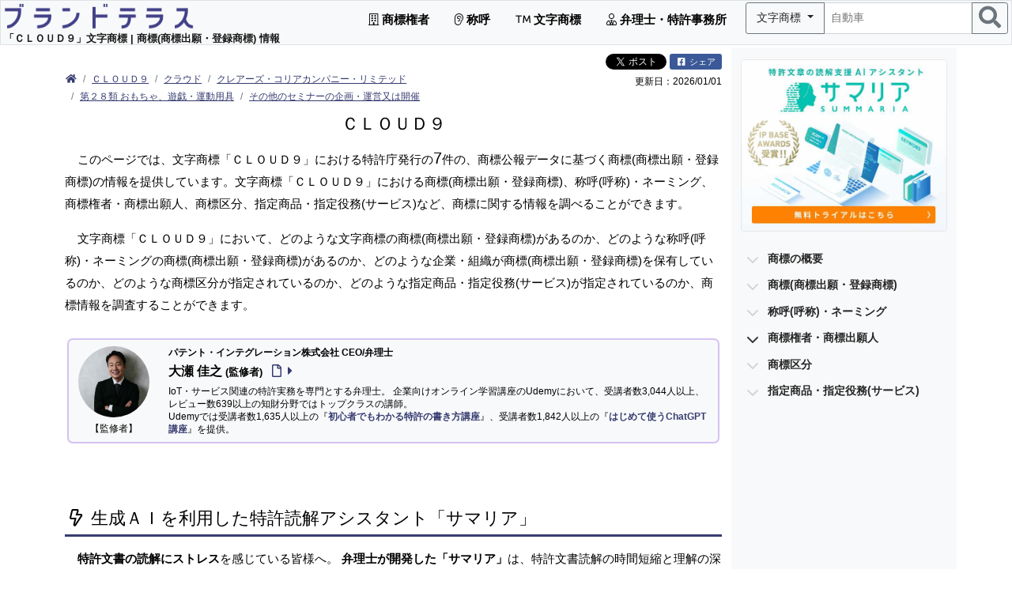

--- FILE ---
content_type: text/html; charset=UTF-8
request_url: https://patent-i.com/tm/mark/%EF%BC%A3%EF%BC%AC%EF%BC%AF%EF%BC%B5%EF%BC%A4%EF%BC%99/
body_size: 24071
content:
<!DOCTYPE html> <html lang="ja-jp"> <head> <meta charset="utf-8"> <meta http-equiv="content-language" content="ja"> <link rel="canonical" href="https://patent-i.com/tm/mark/%EF%BC%A3%EF%BC%AC%EF%BC%AF%EF%BC%B5%EF%BC%A4%EF%BC%99/"> <meta name="keywords" content="ＣＬＯＵＤ９,商標,文字商標,商標出願,商標申請,登録商標,弁理士,特許事務所,商標調査,商標 調べ方"> <meta name="description" content="このページでは、文字商標「ＣＬＯＵＤ９」における特許庁発行の7件の、商標公報データに基づく商標(商標出願・登録商標)の情報を提供しています。文字商標「ＣＬＯＵＤ９」における商標(商標出願・登録商標)、称呼(呼称)・ネーミング、商標権者・商標出願人、商標区分、指定商品・指定役務(サービス)など、商標に関する情報を調べることができます。"> <meta name="author" content="ブランドテラス"> <title>CLOUD9 文字商標 | 商標(商標出願・登録商標) 情報</title> <meta property="og:title" content="CLOUD9 文字商標 | 商標(商標出願・登録商標) 情報"> <meta property="og:description" content="このページでは、文字商標「ＣＬＯＵＤ９」における特許庁発行の7件の、商標公報データに基づく商標(商標出願・登録商標)の情報を提供しています。文字商標「ＣＬＯＵＤ９」における商標(商標出願・登録商標)、称呼(呼称)・ネーミング、商標権者・商標出願人、商標区分、指定商品・指定役務(サービス)など、商標に関する情報を調べることができます。"> <meta property="og:image" content="https://piservices.s3.ap-northeast-1.amazonaws.com/tm/img/ogp/tm_ogp.jpg"> <meta property="og:image:width" content="1200"> <meta property="og:image:height" content="735"> <meta property="og:url" content="https://patent-i.com/tm/mark/%EF%BC%A3%EF%BC%AC%EF%BC%AF%EF%BC%B5%EF%BC%A4%EF%BC%99/"> <meta property="og:type" content="article"> <meta name="twitter:card" content="summary_large_image"> <meta name="twitter:site" content="@patentintegrat1"> <meta name="viewport" content="width=device-width,maximum-scale=1.0">   <style>@charset "UTF-8";/*!
 * Bootstrap v5.0.2 (https://getbootstrap.com/)
 * Copyright 2011-2021 The Bootstrap Authors
 * Copyright 2011-2021 Twitter, Inc.
 * Licensed under MIT (https://github.com/twbs/bootstrap/blob/main/LICENSE)
 */:root{--bs-blue:#0d6efd;--bs-indigo:#6610f2;--bs-purple:#6f42c1;--bs-pink:#d63384;--bs-red:#dc3545;--bs-orange:#fd7e14;--bs-yellow:#ffc107;--bs-green:#198754;--bs-teal:#20c997;--bs-cyan:#0dcaf0;--bs-white:#fff;--bs-gray:#6c757d;--bs-gray-dark:#343a40;--bs-primary:#0d6efd;--bs-secondary:#6c757d;--bs-success:#198754;--bs-info:#0dcaf0;--bs-warning:#ffc107;--bs-danger:#dc3545;--bs-light:#f8f9fa;--bs-dark:#212529;--bs-font-sans-serif:system-ui,-apple-system,"Segoe UI",Roboto,"Helvetica Neue",Arial,"Noto Sans","Liberation Sans",sans-serif,"Apple Color Emoji","Segoe UI Emoji","Segoe UI Symbol","Noto Color Emoji";--bs-font-monospace:SFMono-Regular,Menlo,Monaco,Consolas,"Liberation Mono","Courier New",monospace;--bs-gradient:linear-gradient(180deg,rgba(255,255,255,0.15),rgba(255,255,255,0))}*,*::before,*::after{box-sizing:border-box}@media(prefers-reduced-motion:no-preference){:root{scroll-behavior:smooth}}body{margin:0;font-family:var(--bs-font-sans-serif);font-size:1rem;font-weight:400;line-height:1.5;color:#212529;background-color:#fff;-webkit-text-size-adjust:100%;-webkit-tap-highlight-color:rgba(0,0,0,0)}hr{margin:1rem 0;color:inherit;background-color:currentColor;border:0;opacity:.25}hr:not([size]){height:1px}h6,.h5,h4,h3,h2,h1{margin-top:0;margin-bottom:.5rem;font-weight:500;line-height:1.2}h1{font-size:calc(1.375rem+1.5vw)}@media(min-width:1200px){h1{font-size:2.5rem}}h2{font-size:calc(1.325rem+0.9vw)}@media(min-width:1200px){h2{font-size:2rem}}h3{font-size:calc(1.3rem+0.6vw)}@media(min-width:1200px){h3{font-size:1.75rem}}h4{font-size:calc(1.275rem+0.3vw)}@media(min-width:1200px){h4{font-size:1.5rem}}.h5{font-size:1.25rem}h6{font-size:1rem}p{margin-top:0;margin-bottom:1rem}ol,ul{padding-left:2rem}ol,ul,dl{margin-top:0;margin-bottom:1rem}ul ul{margin-bottom:0}dt{font-weight:700}dd{margin-bottom:.5rem;margin-left:0}b,strong{font-weight:bolder}small,.small{font-size:.875em}sup{position:relative;font-size:.75em;line-height:0;vertical-align:baseline}sup{top:-0.5em}a{color:#0d6efd;text-decoration:underline}a:hover{color:#0a58ca}img{vertical-align:middle}table{caption-side:bottom;border-collapse:collapse}caption{padding-top:.5rem;padding-bottom:.5rem;color:#6c757d;text-align:left}th{text-align:inherit;text-align:-webkit-match-parent}thead,tbody,tr,td,th{border-color:inherit;border-style:solid;border-width:0}label{display:inline-block}button{border-radius:0}button:focus:not(:focus-visible){outline:0}input,button,select,textarea{margin:0;font-family:inherit;font-size:inherit;line-height:inherit}button,select{text-transform:none}select{word-wrap:normal}select:disabled{opacity:1}button,[type=button]{-webkit-appearance:button}button:not(:disabled),[type=button]:not(:disabled),[type=reset]:not(:disabled),[type=submit]:not(:disabled){cursor:pointer}::-moz-focus-inner{padding:0;border-style:none}textarea{resize:vertical}::-webkit-datetime-edit-fields-wrapper,::-webkit-datetime-edit-text,::-webkit-datetime-edit-minute,::-webkit-datetime-edit-hour-field,::-webkit-datetime-edit-day-field,::-webkit-datetime-edit-month-field,::-webkit-datetime-edit-year-field{padding:0}::-webkit-inner-spin-button{height:auto}::-webkit-search-decoration{-webkit-appearance:none}::-webkit-color-swatch-wrapper{padding:0}::file-selector-button{font:inherit}::-webkit-file-upload-button{font:inherit;-webkit-appearance:button}iframe{border:0}.list-unstyled{padding-left:0;list-style:none}.img-fluid{max-width:100%;height:auto}.container,.container-fluid,.container-lg{width:100%;padding-right:var(--bs-gutter-x,0.75rem);padding-left:var(--bs-gutter-x,0.75rem);margin-right:auto;margin-left:auto}@media(min-width:576px){.container{max-width:540px}}@media(min-width:768px){.container{max-width:720px}}@media(min-width:992px){.container-lg,.container{max-width:960px}}@media(min-width:1200px){.container-lg,.container{max-width:1140px}}@media(min-width:1400px){.container-lg,.container{max-width:1320px}}.row{--bs-gutter-x:1.5rem;--bs-gutter-y:0;display:flex;flex-wrap:wrap;margin-top:calc(var(--bs-gutter-y) * -1);margin-right:calc(var(--bs-gutter-x) * -.5);margin-left:calc(var(--bs-gutter-x) * -.5)}.row>*{flex-shrink:0;width:100%;max-width:100%;padding-right:calc(var(--bs-gutter-x) * .5);padding-left:calc(var(--bs-gutter-x) * .5);margin-top:var(--bs-gutter-y)}.col{flex:1 0 0}.col-auto{flex:0 0 auto;width:auto}.col-2{flex:0 0 auto;width:16.66666667%}.col-3{flex:0 0 auto;width:25%}.col-4{flex:0 0 auto;width:33.33333333%}.col-6{flex:0 0 auto;width:50%}.col-8{flex:0 0 auto;width:66.66666667%}.col-9{flex:0 0 auto;width:75%}.col-10{flex:0 0 auto;width:83.33333333%}.col-12{flex:0 0 auto;width:100%}.offset-1{margin-left:8.33333333%}.offset-2{margin-left:16.66666667%}.gx-1{--bs-gutter-x:.25rem}.g-2{--bs-gutter-x:.5rem}.g-2{--bs-gutter-y:.5rem}@media(min-width:576px){.col-sm-3{flex:0 0 auto;width:25%}.col-sm-4{flex:0 0 auto;width:33.33333333%}.col-sm-5{flex:0 0 auto;width:41.66666667%}.col-sm-7{flex:0 0 auto;width:58.33333333%}.col-sm-9{flex:0 0 auto;width:75%}}@media(min-width:768px){.col-md-2{flex:0 0 auto;width:16.66666667%}.col-md-3{flex:0 0 auto;width:25%}.col-md-4{flex:0 0 auto;width:33.33333333%}.col-md-6{flex:0 0 auto;width:50%}.col-md-8{flex:0 0 auto;width:66.66666667%}.col-md-9{flex:0 0 auto;width:75%}.col-md-10{flex:0 0 auto;width:83.33333333%}.col-md-12{flex:0 0 auto;width:100%}.offset-md-0{margin-left:0}.offset-md-1{margin-left:8.33333333%}.offset-md-2{margin-left:16.66666667%}.offset-md-3{margin-left:25%}}@media(min-width:992px){.col-lg-2{flex:0 0 auto;width:16.66666667%}.col-lg-3{flex:0 0 auto;width:25%}.col-lg-4{flex:0 0 auto;width:33.33333333%}.col-lg-5{flex:0 0 auto;width:41.66666667%}.col-lg-6{flex:0 0 auto;width:50%}.col-lg-7{flex:0 0 auto;width:58.33333333%}.col-lg-8{flex:0 0 auto;width:66.66666667%}.col-lg-9{flex:0 0 auto;width:75%}.col-lg-10{flex:0 0 auto;width:83.33333333%}.col-lg-12{flex:0 0 auto;width:100%}.offset-lg-0{margin-left:0}.offset-lg-1{margin-left:8.33333333%}.offset-lg-2{margin-left:16.66666667%}.offset-lg-3{margin-left:25%}.offset-lg-4{margin-left:33.33333333%}}.table{--bs-table-bg:transparent;--bs-table-accent-bg:transparent;--bs-table-striped-color:#212529;--bs-table-striped-bg:rgba(0,0,0,0.05);--bs-table-active-color:#212529;--bs-table-active-bg:rgba(0,0,0,0.1);--bs-table-hover-color:#212529;--bs-table-hover-bg:rgba(0,0,0,0.075);width:100%;margin-bottom:1rem;color:#212529;vertical-align:top;border-color:#dee2e6}.table>:not(caption)>*>*{padding:.5rem .5rem;background-color:var(--bs-table-bg);border-bottom-width:1px;box-shadow:inset 0 0 0 9999px var(--bs-table-accent-bg)}.table>tbody{vertical-align:inherit}.table>thead{vertical-align:bottom}.table>:not(:last-child)>:last-child>*{border-bottom-color:currentColor}.caption-top{caption-side:top}.table-sm>:not(caption)>*>*{padding:.25rem .25rem}.table-bordered>:not(caption)>*{border-width:1px 0}.table-bordered>:not(caption)>*>*{border-width:0 1px}.table-hover>tbody>tr:hover{--bs-table-accent-bg:var(--bs-table-hover-bg);color:var(--bs-table-hover-color)}.table-primary{--bs-table-bg:#cfe2ff;--bs-table-striped-bg:#c5d7f2;--bs-table-striped-color:#000;--bs-table-active-bg:#bacbe6;--bs-table-active-color:#000;--bs-table-hover-bg:#bfd1ec;--bs-table-hover-color:#000;color:#000;border-color:#bacbe6}.col-form-label{padding-top:calc(0.375rem+1px);padding-bottom:calc(0.375rem+1px);margin-bottom:0;font-size:inherit;line-height:1.5}.form-control{display:block;width:100%;padding:.375rem .75rem;font-size:1rem;font-weight:400;line-height:1.5;color:#212529;background-color:#fff;background-clip:padding-box;border:1px solid #ced4da;-webkit-appearance:none;-moz-appearance:none;appearance:none;border-radius:.25rem;transition:border-color .15s ease-in-out,box-shadow .15s ease-in-out}@media(prefers-reduced-motion:reduce){.form-control{transition:none}}.form-control[type=file]:not(:disabled):not([readonly]){cursor:pointer}.form-control:focus{color:#212529;background-color:#fff;border-color:#86b7fe;outline:0;box-shadow:0 0 0 .25rem rgba(13,110,253,0.25)}.form-control::-webkit-date-and-time-value{height:1.5em}.form-control::-moz-placeholder{color:#6c757d;opacity:1}.form-control:disabled{background-color:#e9ecef;opacity:1}.form-control::file-selector-button{padding:.375rem .75rem;margin:-0.375rem -0.75rem;-webkit-margin-end:.75rem;margin-inline-end:.75rem;color:#212529;background-color:#e9ecef;pointer-events:none;border-color:inherit;border-style:solid;border-width:0;border-inline-end-width:1px;border-radius:0;transition:color .15s ease-in-out,background-color .15s ease-in-out,border-color .15s ease-in-out,box-shadow .15s ease-in-out}@media(prefers-reduced-motion:reduce){.form-control::file-selector-button{transition:none}}.form-control:hover:not(:disabled):not([readonly])::file-selector-button{background-color:#dde0e3}.form-control::-webkit-file-upload-button{padding:.375rem .75rem;margin:-0.375rem -0.75rem;-webkit-margin-end:.75rem;margin-inline-end:.75rem;color:#212529;background-color:#e9ecef;pointer-events:none;border-color:inherit;border-style:solid;border-width:0;border-inline-end-width:1px;border-radius:0;-webkit-transition:color .15s ease-in-out,background-color .15s ease-in-out,border-color .15s ease-in-out,box-shadow .15s ease-in-out;transition:color .15s ease-in-out,background-color .15s ease-in-out,border-color .15s ease-in-out,box-shadow .15s ease-in-out}@media(prefers-reduced-motion:reduce){.form-control::-webkit-file-upload-button{-webkit-transition:none;transition:none}}.form-control:hover:not(:disabled):not([readonly])::-webkit-file-upload-button{background-color:#dde0e3}.form-control-sm::file-selector-button{padding:.25rem .5rem;margin:-0.25rem -0.5rem;-webkit-margin-end:.5rem;margin-inline-end:.5rem}.form-control-lg::file-selector-button{padding:.5rem 1rem;margin:-0.5rem -1rem;-webkit-margin-end:1rem;margin-inline-end:1rem}textarea.form-control{min-height:calc(1.5em+(0.75rem+2px))}.form-control-color:not(:disabled):not([readonly]){cursor:pointer}.form-floating>.form-control:not(:-moz-placeholder-shown){padding-top:1.625rem;padding-bottom:.625rem}.form-floating>.form-control:not(:placeholder-shown){padding-top:1.625rem;padding-bottom:.625rem}.form-floating>.form-control:not(:-moz-placeholder-shown) ~ label{opacity:.65;transform:scale(0.85) translateY(-0.5rem) translateX(0.15rem)}.form-floating>.form-control:not(:placeholder-shown) ~ label{opacity:.65;transform:scale(0.85) translateY(-0.5rem) translateX(0.15rem)}.input-group{position:relative;display:flex;flex-wrap:wrap;align-items:stretch;width:100%}.input-group>.form-control{position:relative;flex:1 1 auto;width:1%;min-width:0}.input-group>.form-control:focus{z-index:3}.input-group .btn{position:relative;z-index:2}.input-group .btn:focus{z-index:3}.input-group-sm>.form-control,.input-group-sm>.btn{padding:.25rem .5rem;font-size:.875rem;border-radius:.2rem}.input-group:not(.has-validation)>:not(:last-child):not(.dropdown-toggle):not(.dropdown-menu),.input-group:not(.has-validation)>.dropdown-toggle:nth-last-child(n+3){border-top-right-radius:0;border-bottom-right-radius:0}.input-group>:not(:first-child):not(.dropdown-menu):not(.valid-tooltip):not(.valid-feedback):not(.invalid-tooltip):not(.invalid-feedback){margin-left:-1px;border-top-left-radius:0;border-bottom-left-radius:0}.was-validated .form-control:valid{border-color:#198754;padding-right:calc(1.5em+0.75rem);background-image:url("data:image/svg+xml,%3csvgxmlns='http://www.w3.org/2000/svg'viewBox='0088'%3e%3cpathfill='%23198754'd='M2.36.73L.64.53c-.4-1.04.46-1.41.1-.8l1.11.43.4-3.8c.6-.631.6-.271.2.7l-44.6c-.43.5-.8.4-1.1.1z'/%3e%3c/svg%3e");background-repeat:no-repeat;background-position:right calc(0.375em+0.1875rem) center;background-size:calc(0.75em+0.375rem) calc(0.75em+0.375rem)}.was-validated .form-control:valid:focus{border-color:#198754;box-shadow:0 0 0 .25rem rgba(25,135,84,0.25)}.was-validated textarea.form-control:valid{padding-right:calc(1.5em+0.75rem);background-position:top calc(0.375em+0.1875rem) right calc(0.375em+0.1875rem)}.was-validated .form-select:valid{border-color:#198754}.was-validated .form-select:valid:not([multiple]):not([size]),.was-validated .form-select:valid:not([multiple])[size="1"]{padding-right:4.125rem;background-image:url("data:image/svg+xml,%3csvgxmlns='http://www.w3.org/2000/svg'viewBox='001616'%3e%3cpathfill='none'stroke='%23343a40'stroke-linecap='round'stroke-linejoin='round'stroke-width='2'd='M25l666-6'/%3e%3c/svg%3e"),url("data:image/svg+xml,%3csvgxmlns='http://www.w3.org/2000/svg'viewBox='0088'%3e%3cpathfill='%23198754'd='M2.36.73L.64.53c-.4-1.04.46-1.41.1-.8l1.11.43.4-3.8c.6-.631.6-.271.2.7l-44.6c-.43.5-.8.4-1.1.1z'/%3e%3c/svg%3e");background-position:right .75rem center,center right 2.25rem;background-size:16px 12px,calc(0.75em+0.375rem) calc(0.75em+0.375rem)}.was-validated .form-select:valid:focus{border-color:#198754;box-shadow:0 0 0 .25rem rgba(25,135,84,0.25)}.was-validated .form-check-input:valid{border-color:#198754}.was-validated .form-check-input:valid:checked{background-color:#198754}.was-validated .form-check-input:valid:focus{box-shadow:0 0 0 .25rem rgba(25,135,84,0.25)}.was-validated .input-group .form-control:valid,.was-validated .input-group .form-select:valid{z-index:1}.was-validated .input-group .form-control:valid:focus,.was-validated .input-group .form-select:valid:focus{z-index:3}.was-validated .form-control:invalid{border-color:#dc3545;padding-right:calc(1.5em+0.75rem);background-image:url("data:image/svg+xml,%3csvgxmlns='http://www.w3.org/2000/svg'viewBox='001212'width='12'height='12'fill='none'stroke='%23dc3545'%3e%3ccirclecx='6'cy='6'r='4.5'/%3e%3cpathstroke-linejoin='round'd='M5.83.6h.4L66.5z'/%3e%3ccirclecx='6'cy='8.2'r='.6'fill='%23dc3545'stroke='none'/%3e%3c/svg%3e");background-repeat:no-repeat;background-position:right calc(0.375em+0.1875rem) center;background-size:calc(0.75em+0.375rem) calc(0.75em+0.375rem)}.was-validated .form-control:invalid:focus{border-color:#dc3545;box-shadow:0 0 0 .25rem rgba(220,53,69,0.25)}.was-validated textarea.form-control:invalid{padding-right:calc(1.5em+0.75rem);background-position:top calc(0.375em+0.1875rem) right calc(0.375em+0.1875rem)}.was-validated .form-select:invalid{border-color:#dc3545}.was-validated .form-select:invalid:not([multiple]):not([size]),.was-validated .form-select:invalid:not([multiple])[size="1"]{padding-right:4.125rem;background-image:url("data:image/svg+xml,%3csvgxmlns='http://www.w3.org/2000/svg'viewBox='001616'%3e%3cpathfill='none'stroke='%23343a40'stroke-linecap='round'stroke-linejoin='round'stroke-width='2'd='M25l666-6'/%3e%3c/svg%3e"),url("data:image/svg+xml,%3csvgxmlns='http://www.w3.org/2000/svg'viewBox='001212'width='12'height='12'fill='none'stroke='%23dc3545'%3e%3ccirclecx='6'cy='6'r='4.5'/%3e%3cpathstroke-linejoin='round'd='M5.83.6h.4L66.5z'/%3e%3ccirclecx='6'cy='8.2'r='.6'fill='%23dc3545'stroke='none'/%3e%3c/svg%3e");background-position:right .75rem center,center right 2.25rem;background-size:16px 12px,calc(0.75em+0.375rem) calc(0.75em+0.375rem)}.was-validated .form-select:invalid:focus{border-color:#dc3545;box-shadow:0 0 0 .25rem rgba(220,53,69,0.25)}.was-validated .form-check-input:invalid{border-color:#dc3545}.was-validated .form-check-input:invalid:checked{background-color:#dc3545}.was-validated .form-check-input:invalid:focus{box-shadow:0 0 0 .25rem rgba(220,53,69,0.25)}.was-validated .input-group .form-control:invalid,.was-validated .input-group .form-select:invalid{z-index:2}.was-validated .input-group .form-control:invalid:focus,.was-validated .input-group .form-select:invalid:focus{z-index:3}.btn{display:inline-block;font-weight:400;line-height:1.5;color:#212529;text-align:center;text-decoration:none;vertical-align:middle;cursor:pointer;-webkit-user-select:none;-moz-user-select:none;user-select:none;background-color:transparent;border:1px solid transparent;padding:.375rem .75rem;font-size:1rem;border-radius:.25rem;transition:color .15s ease-in-out,background-color .15s ease-in-out,border-color .15s ease-in-out,box-shadow .15s ease-in-out}@media(prefers-reduced-motion:reduce){.btn{transition:none}}.btn:hover{color:#212529}.btn:focus{outline:0;box-shadow:0 0 0 .25rem rgba(13,110,253,0.25)}.btn:disabled{pointer-events:none;opacity:.65}.btn-primary{color:#fff;background-color:#0d6efd;border-color:#0d6efd}.btn-primary:hover{color:#fff;background-color:#0b5ed7;border-color:#0a58ca}.btn-primary:focus{color:#fff;background-color:#0b5ed7;border-color:#0a58ca;box-shadow:0 0 0 .25rem rgba(49,132,253,0.5)}.btn-primary:active{color:#fff;background-color:#0a58ca;border-color:#0a53be}.btn-primary:active:focus{box-shadow:0 0 0 .25rem rgba(49,132,253,0.5)}.btn-primary:disabled{color:#fff;background-color:#0d6efd;border-color:#0d6efd}.btn-warning{color:#000;background-color:#ffc107;border-color:#ffc107}.btn-warning:hover{color:#000;background-color:#ffca2c;border-color:#ffc720}.btn-warning:focus{color:#000;background-color:#ffca2c;border-color:#ffc720;box-shadow:0 0 0 .25rem rgba(217,164,6,0.5)}.btn-warning:active{color:#000;background-color:#ffcd39;border-color:#ffc720}.btn-warning:active:focus{box-shadow:0 0 0 .25rem rgba(217,164,6,0.5)}.btn-warning:disabled{color:#000;background-color:#ffc107;border-color:#ffc107}.btn-light{color:#000;background-color:#f8f9fa;border-color:#f8f9fa}.btn-light:hover{color:#000;background-color:#f9fafb;border-color:#f9fafb}.btn-light:focus{color:#000;background-color:#f9fafb;border-color:#f9fafb;box-shadow:0 0 0 .25rem rgba(211,212,213,0.5)}.btn-light:active{color:#000;background-color:#f9fafb;border-color:#f9fafb}.btn-light:active:focus{box-shadow:0 0 0 .25rem rgba(211,212,213,0.5)}.btn-light:disabled{color:#000;background-color:#f8f9fa;border-color:#f8f9fa}.btn-outline-secondary{color:#6c757d;border-color:#6c757d}.btn-outline-secondary:hover{color:#fff;background-color:#6c757d;border-color:#6c757d}.btn-outline-secondary:focus{box-shadow:0 0 0 .25rem rgba(108,117,125,0.5)}.btn-outline-secondary:active,.btn-outline-secondary.dropdown-toggle.show{color:#fff;background-color:#6c757d;border-color:#6c757d}.btn-outline-secondary:active:focus,.btn-outline-secondary.dropdown-toggle.show:focus{box-shadow:0 0 0 .25rem rgba(108,117,125,0.5)}.btn-outline-secondary:disabled{color:#6c757d;background-color:transparent}.btn-sm{padding:.25rem .5rem;font-size:.875rem;border-radius:.2rem}.fade{transition:opacity .15s linear}@media(prefers-reduced-motion:reduce){.fade{transition:none}}.collapse:not(.show){display:none}.dropdown-toggle{white-space:nowrap}.dropdown-toggle::after{display:inline-block;margin-left:.255em;vertical-align:.255em;content:"";border-top:.3em solid;border-right:.3em solid transparent;border-bottom:0;border-left:.3em solid transparent}.dropdown-menu{position:absolute;z-index:1000;display:none;min-width:10rem;padding:.5rem 0;margin:0;font-size:1rem;color:#212529;text-align:left;list-style:none;background-color:#fff;background-clip:padding-box;border:1px solid rgba(0,0,0,0.15);border-radius:.25rem}.dropdown-menu[data-bs-popper]{top:100%;left:0;margin-top:.125rem}.dropdown-item{display:block;width:100%;padding:.25rem 1rem;clear:both;font-weight:400;color:#212529;text-align:inherit;text-decoration:none;white-space:nowrap;background-color:transparent;border:0}.dropdown-item:hover,.dropdown-item:focus{color:#1e2125;background-color:#e9ecef}.dropdown-item:active{color:#fff;text-decoration:none;background-color:#0d6efd}.dropdown-item:disabled{color:#adb5bd;pointer-events:none;background-color:transparent}.dropdown-menu.show{display:block}.nav-link{display:block;padding:.5rem 1rem;color:#0d6efd;text-decoration:none;transition:color .15s ease-in-out,background-color .15s ease-in-out,border-color .15s ease-in-out}@media(prefers-reduced-motion:reduce){.nav-link{transition:none}}.nav-link:hover,.nav-link:focus{color:#0a58ca}.navbar{position:relative;display:flex;flex-wrap:wrap;align-items:center;justify-content:space-between;padding-top:.5rem;padding-bottom:.5rem}.navbar>.container-fluid{display:flex;flex-wrap:inherit;align-items:center;justify-content:space-between}.navbar-brand{padding-top:.3125rem;padding-bottom:.3125rem;margin-right:1rem;font-size:1.25rem;text-decoration:none;white-space:nowrap}.navbar-nav{display:flex;flex-direction:column;padding-left:0;margin-bottom:0;list-style:none}.navbar-nav .nav-link{padding-right:0;padding-left:0}.navbar-nav .dropdown-menu{position:static}.navbar-collapse{flex-basis:100%;flex-grow:1;align-items:center}.navbar-toggler{padding:.25rem .75rem;font-size:1.25rem;line-height:1;background-color:transparent;border:1px solid transparent;border-radius:.25rem;transition:box-shadow .15s ease-in-out}@media(prefers-reduced-motion:reduce){.navbar-toggler{transition:none}}.navbar-toggler:hover{text-decoration:none}.navbar-toggler:focus{text-decoration:none;outline:0;box-shadow:0 0 0 .25rem}.navbar-toggler-icon{display:inline-block;width:1.5em;height:1.5em;vertical-align:middle;background-repeat:no-repeat;background-position:center;background-size:100%}@media(min-width:992px){.navbar-expand-lg{flex-wrap:nowrap;justify-content:flex-start}.navbar-expand-lg .navbar-nav{flex-direction:row}.navbar-expand-lg .navbar-nav .dropdown-menu{position:absolute}.navbar-expand-lg .navbar-nav .nav-link{padding-right:.5rem;padding-left:.5rem}.navbar-expand-lg .navbar-collapse{display:flex !important;flex-basis:auto}.navbar-expand-lg .navbar-toggler{display:none}}.navbar-light .navbar-brand{color:rgba(0,0,0,0.9)}.navbar-light .navbar-brand:hover,.navbar-light .navbar-brand:focus{color:rgba(0,0,0,0.9)}.navbar-light .navbar-nav .nav-link{color:rgba(0,0,0,0.55)}.navbar-light .navbar-nav .nav-link:hover,.navbar-light .navbar-nav .nav-link:focus{color:rgba(0,0,0,0.7)}.navbar-light .navbar-toggler{color:rgba(0,0,0,0.55);border-color:rgba(0,0,0,0.1)}.navbar-light .navbar-toggler-icon{background-image:url("data:image/svg+xml,%3csvgxmlns='http://www.w3.org/2000/svg'viewBox='003030'%3e%3cpathstroke='rgba%280,0,0,0.55%29'stroke-linecap='round'stroke-miterlimit='10'stroke-width='2'd='M47h22M415h22M423h22'/%3e%3c/svg%3e")}.card{position:relative;display:flex;flex-direction:column;min-width:0;word-wrap:break-word;background-color:#fff;background-clip:border-box;border:1px solid rgba(0,0,0,0.125);border-radius:.25rem}.card-body{flex:1 1 auto;padding:1rem 1rem}.card-title{margin-bottom:.5rem}.card-text:last-child{margin-bottom:0}.card-link:hover{text-decoration:none}.card-header{padding:.5rem 1rem;margin-bottom:0;background-color:rgba(0,0,0,0.03);border-bottom:1px solid rgba(0,0,0,0.125)}.card-header:first-child{border-radius:calc(0.25rem - 1px) calc(0.25rem - 1px) 0 0}.card-footer{padding:.5rem 1rem;background-color:rgba(0,0,0,0.03);border-top:1px solid rgba(0,0,0,0.125)}.card-footer:last-child{border-radius:0 0 calc(0.25rem - 1px) calc(0.25rem - 1px)}.breadcrumb{display:flex;flex-wrap:wrap;padding:0;margin-bottom:1rem;list-style:none}.breadcrumb-item+.breadcrumb-item{padding-left:.5rem}.breadcrumb-item+.breadcrumb-item::before{float:left;padding-right:.5rem;color:#6c757d;content:var(--bs-breadcrumb-divider,"/")}.pagination{display:flex;padding-left:0;list-style:none}.page-link{position:relative;display:block;color:#0d6efd;text-decoration:none;background-color:#fff;border:1px solid #dee2e6;transition:color .15s ease-in-out,background-color .15s ease-in-out,border-color .15s ease-in-out,box-shadow .15s ease-in-out}@media(prefers-reduced-motion:reduce){.page-link{transition:none}}.page-link:hover{z-index:2;color:#0a58ca;background-color:#e9ecef;border-color:#dee2e6}.page-link:focus{z-index:3;color:#0a58ca;background-color:#e9ecef;outline:0;box-shadow:0 0 0 .25rem rgba(13,110,253,0.25)}.page-item:not(:first-child) .page-link{margin-left:-1px}.page-item.active .page-link{z-index:3;color:#fff;background-color:#0d6efd;border-color:#0d6efd}.page-link{padding:.375rem .75rem}.page-item:first-child .page-link{border-top-left-radius:.25rem;border-bottom-left-radius:.25rem}.page-item:last-child .page-link{border-top-right-radius:.25rem;border-bottom-right-radius:.25rem}.badge{display:inline-block;padding:.35em .65em;font-size:.75em;font-weight:700;line-height:1;color:#fff;text-align:center;white-space:nowrap;vertical-align:baseline;border-radius:.25rem}.list-group{display:flex;flex-direction:column;padding-left:0;margin-bottom:0;border-radius:.25rem}.list-group-item{position:relative;display:block;padding:.5rem 1rem;color:#212529;text-decoration:none;background-color:#fff;border:1px solid rgba(0,0,0,0.125)}.list-group-item:first-child{border-top-left-radius:inherit;border-top-right-radius:inherit}.list-group-item:last-child{border-bottom-right-radius:inherit;border-bottom-left-radius:inherit}.list-group-item:disabled{color:#6c757d;pointer-events:none;background-color:#fff}.list-group-item+.list-group-item{border-top-width:0}.list-group-flush{border-radius:0}.list-group-flush>.list-group-item{border-width:0 0 1px}.list-group-flush>.list-group-item:last-child{border-bottom-width:0}.modal{position:fixed;top:0;left:0;z-index:1060;display:none;width:100%;height:100%;overflow-x:hidden;overflow-y:auto;outline:0}.modal-dialog{position:relative;width:auto;margin:.5rem;pointer-events:none}.modal.fade .modal-dialog{transition:transform .3s ease-out;transform:translate(0,-50px)}@media(prefers-reduced-motion:reduce){.modal.fade .modal-dialog{transition:none}}.modal.show .modal-dialog{transform:none}.modal-content{position:relative;display:flex;flex-direction:column;width:100%;pointer-events:auto;background-color:#fff;background-clip:padding-box;border:1px solid rgba(0,0,0,0.2);border-radius:.3rem;outline:0}.modal-header{display:flex;flex-shrink:0;align-items:center;justify-content:space-between;padding:1rem 1rem;border-bottom:1px solid #dee2e6;border-top-left-radius:calc(0.3rem - 1px);border-top-right-radius:calc(0.3rem - 1px)}.modal-title{margin-bottom:0;line-height:1.5}.modal-body{position:relative;flex:1 1 auto;padding:1rem}.modal-footer{display:flex;flex-wrap:wrap;flex-shrink:0;align-items:center;justify-content:flex-end;padding:.75rem;border-top:1px solid #dee2e6;border-bottom-right-radius:calc(0.3rem - 1px);border-bottom-left-radius:calc(0.3rem - 1px)}.modal-footer>*{margin:.25rem}@media(min-width:576px){.modal-dialog{max-width:500px;margin:1.75rem auto}}@media(min-width:992px){.modal-xl{max-width:800px}}@media(min-width:1200px){.modal-xl{max-width:1140px}}.carousel{position:relative}.carousel-inner{position:relative;width:100%;overflow:hidden}.carousel-inner::after{display:block;clear:both;content:""}.carousel-item{position:relative;display:none;float:left;width:100%;margin-right:-100%;-webkit-backface-visibility:hidden;backface-visibility:hidden;transition:transform .6s ease-in-out}@media(prefers-reduced-motion:reduce){.carousel-item{transition:none}}.carousel-item.active{display:block}.carousel-fade .carousel-item{opacity:0;transition-property:opacity;transform:none}.carousel-fade .carousel-item.active{z-index:1;opacity:1}.carousel-control-prev,.carousel-control-next{position:absolute;top:0;bottom:0;z-index:1;display:flex;align-items:center;justify-content:center;width:15%;padding:0;color:#fff;text-align:center;background:0;border:0;opacity:.5;transition:opacity .15s ease}@media(prefers-reduced-motion:reduce){.carousel-control-prev,.carousel-control-next{transition:none}}.carousel-control-prev:hover,.carousel-control-prev:focus,.carousel-control-next:hover,.carousel-control-next:focus{color:#fff;text-decoration:none;outline:0;opacity:.9}.carousel-control-prev{left:0}.carousel-control-next{right:0}.carousel-control-prev-icon,.carousel-control-next-icon{display:inline-block;width:2rem;height:2rem;background-repeat:no-repeat;background-position:50%;background-size:100% 100%}.carousel-control-prev-icon{background-image:url("data:image/svg+xml,%3csvgxmlns='http://www.w3.org/2000/svg'viewBox='001616'fill='%23fff'%3e%3cpathd='M11.3541.646a.5.50010.708L5.7078l5.6475.646a.5.5001-.708.708l-6-6a.5.50010-.708l6-6a.5.5001.7080z'/%3e%3c/svg%3e")}.carousel-control-next-icon{background-image:url("data:image/svg+xml,%3csvgxmlns='http://www.w3.org/2000/svg'viewBox='001616'fill='%23fff'%3e%3cpathd='M4.6461.646a.5.5001.7080l66a.5.50010.708l-66a.5.5001-.708-.708L10.29384.6462.354a.5.50010-.708z'/%3e%3c/svg%3e")}.link-dark{color:#212529}.link-dark:hover,.link-dark:focus{color:#1a1e21}.ratio{position:relative;width:100%}.ratio::before{display:block;padding-top:var(--bs-aspect-ratio);content:""}.ratio>*{position:absolute;top:0;left:0;width:100%;height:100%}.ratio-16x9{--bs-aspect-ratio:calc(9 / 16 * 100%)}.fixed-top{position:fixed;top:0;right:0;left:0;z-index:1030}.sticky-top{position:-webkit-sticky;position:sticky;top:0;z-index:1020}.visually-hidden,.visually-hidden-focusable:not(:focus):not(:focus-within){position:absolute !important;width:1px !important;height:1px !important;padding:0 !important;margin:-1px !important;overflow:hidden !important;clip:rect(0,0,0,0) !important;white-space:nowrap !important;border:0 !important}.align-middle{vertical-align:middle !important}.d-block{display:block !important}.d-flex{display:flex !important}.d-none{display:none !important}.shadow{box-shadow:0 .5rem 1rem rgba(0,0,0,0.15) !important}.shadow-sm{box-shadow:0 .125rem .25rem rgba(0,0,0,0.075) !important}.shadow-lg{box-shadow:0 1rem 3rem rgba(0,0,0,0.175) !important}.border{border:1px solid #dee2e6 !important}.w-25{width:25% !important}.w-75{width:75% !important}.w-100{width:100% !important}.h-100{height:100% !important}.flex-fill{flex:1 1 auto !important}.justify-content-center{justify-content:center !important}.align-items-center{align-items:center !important}.m-0{margin:0 !important}.mx-0{margin-right:0 !important;margin-left:0 !important}.my-0{margin-top:0 !important;margin-bottom:0 !important}.my-4{margin-top:1.5rem !important;margin-bottom:1.5rem !important}.mt-1{margin-top:.25rem !important}.mt-2{margin-top:.5rem !important}.mt-4{margin-top:1.5rem !important}.mt-auto{margin-top:auto !important}.me-1{margin-right:.25rem !important}.me-3{margin-right:1rem !important}.mb-1{margin-bottom:.25rem !important}.mb-2{margin-bottom:.5rem !important}.mb-3{margin-bottom:1rem !important}.mb-4{margin-bottom:1.5rem !important}.ms-2{margin-left:.5rem !important}.ms-3{margin-left:1rem !important}.ms-auto{margin-left:auto !important}.p-0{padding:0 !important}.px-1{padding-right:.25rem !important;padding-left:.25rem !important}.px-2{padding-right:.5rem !important;padding-left:.5rem !important}.px-3{padding-right:1rem !important;padding-left:1rem !important}.px-4{padding-right:1.5rem !important;padding-left:1.5rem !important}.py-1{padding-top:.25rem !important;padding-bottom:.25rem !important}.py-2{padding-top:.5rem !important;padding-bottom:.5rem !important}.pt-2{padding-top:.5rem !important}.pt-3{padding-top:1rem !important}.pt-4{padding-top:1.5rem !important}.pb-0{padding-bottom:0 !important}.pb-2{padding-bottom:.5rem !important}.pb-4{padding-bottom:1.5rem !important}.ps-2{padding-left:.5rem !important}.ps-4{padding-left:1.5rem !important}.fw-bold{font-weight:700 !important}.lh-sm{line-height:1.25 !important}.lh-base{line-height:1.5 !important}.text-start{text-align:left !important}.text-end{text-align:right !important}.text-center{text-align:center !important}.text-dark{color:#212529 !important}.text-muted{color:#6c757d !important}.bg-primary{background-color:#0d6efd !important}.bg-success{background-color:#198754 !important}.bg-light{background-color:#f8f9fa !important}.bg-white{background-color:#fff !important}.rounded{border-radius:.25rem !important}.rounded-circle{border-radius:50% !important}@media(min-width:576px){.d-sm-inline{display:inline !important}.pt-sm-4{padding-top:1.5rem !important}.pb-sm-2{padding-bottom:.5rem !important}.ps-sm-0{padding-left:0 !important}.ps-sm-4{padding-left:1.5rem !important}}@media(min-width:768px){.mt-md-4{margin-top:1.5rem !important}.text-md-end{text-align:right !important}}@media(min-width:992px){.mt-lg-0{margin-top:0 !important}.text-lg-end{text-align:right !important}}/*!
 * Font Awesome Pro 5.13.1 by @fontawesome - https://fontawesome.com
 * License - https://fontawesome.com/license (Commercial License)
 */.fa,.fas,.far,.fal,.fab{-moz-osx-font-smoothing:grayscale;-webkit-font-smoothing:antialiased;display:inline-block;font-style:normal;font-variant:normal;text-rendering:auto;line-height:1}.fa-2x{font-size:2em}.fa-fw{text-align:center;width:1.25em}.fa-ul{list-style-type:none;margin-left:2.5em;padding-left:0}.fa-ul>li{position:relative}.fa-li{left:-2em;position:absolute;text-align:center;width:2em;line-height:inherit}.fa-angle-double-right:before{content:"\f101"}.fa-asterisk:before{content:"\f069"}.fa-bolt:before{content:"\f0e7"}.fa-building:before{content:"\f1ad"}.fa-calendar:before{content:"\f133"}.fa-calendar-alt:before{content:"\f073"}.fa-caret-right:before{content:"\f0da"}.fa-check:before{content:"\f00c"}.fa-chevron-left:before{content:"\f053"}.fa-database:before{content:"\f1c0"}.fa-desktop:before{content:"\f108"}.fa-ear:before{content:"\f5f0"}.fa-edit:before{content:"\f044"}.fa-envelope:before{content:"\f0e0"}.fa-facebook-square:before{content:"\f082"}.fa-feather-alt:before{content:"\f56b"}.fa-file:before{content:"\f15b"}.fa-handshake:before{content:"\f2b5"}.fa-home:before{content:"\f015"}.fa-info-circle:before{content:"\f05a"}.fa-link:before{content:"\f0c1"}.fa-linkedin:before{content:"\f08c"}.fa-list-alt:before{content:"\f022"}.fa-lock-alt:before{content:"\f30d"}.fa-map-marked:before{content:"\f59f"}.fa-newspaper:before{content:"\f1ea"}.fa-paper-plane:before{content:"\f1d8"}.fa-question-circle:before{content:"\f059"}.fa-registered:before{content:"\f25d"}.fa-search:before{content:"\f002"}.fa-shield-check:before{content:"\f2f7"}.fa-tags:before{content:"\f02c"}.fa-th-list:before{content:"\f00b"}.fa-times:before{content:"\f00d"}.fa-toolbox:before{content:"\f552"}.fa-trademark:before{content:"\f25c"}.fa-twitter:before{content:"\f099"}.fa-user-friends:before{content:"\f500"}.fa-user-tie:before{content:"\f508"}.fa-video:before{content:"\f03d"}.fa-youtube-square:before{content:"\f431"}.sr-only{border:0;clip:rect(0,0,0,0);height:1px;margin:-1px;overflow:hidden;padding:0;position:absolute;width:1px}@font-face{font-family:'Font Awesome 5 Brands';font-style:normal;font-weight:400;font-display:block;src:url("/tm/css/webfonts/fa-brands-400.eot");src:url("/tm/css/webfonts/fa-brands-400.eot?#iefix") format("embedded-opentype"),url("/tm/css/webfonts/fa-brands-400.woff2") format("woff2"),url("/tm/css/webfonts/fa-brands-400.woff") format("woff"),url("/tm/css/webfonts/fa-brands-400.ttf") format("truetype"),url("/tm/css/webfonts/fa-brands-400.svg#fontawesome") format("svg")}.fab{font-family:'Font Awesome 5 Brands';font-weight:400}@font-face{font-family:'Font Awesome 5 Duotone';font-style:normal;font-weight:900;font-display:block;src:url("/tm/css/webfonts/fa-duotone-900.eot");src:url("/tm/css/webfonts/fa-duotone-900.eot?#iefix") format("embedded-opentype"),url("/tm/css/webfonts/fa-duotone-900.woff2") format("woff2"),url("/tm/css/webfonts/fa-duotone-900.woff") format("woff"),url("/tm/css/webfonts/fa-duotone-900.ttf") format("truetype"),url("/tm/css/webfonts/fa-duotone-900.svg#fontawesome") format("svg")}@font-face{font-family:'Font Awesome 5 Pro';font-style:normal;font-weight:300;font-display:block;src:url("/tm/css/webfonts/fa-light-300.eot");src:url("/tm/css/webfonts/fa-light-300.eot?#iefix") format("embedded-opentype"),url("/tm/css/webfonts/fa-light-300.woff2") format("woff2"),url("/tm/css/webfonts/fa-light-300.woff") format("woff"),url("/tm/css/webfonts/fa-light-300.ttf") format("truetype"),url("/tm/css/webfonts/fa-light-300.svg#fontawesome") format("svg")}.fal{font-family:'Font Awesome 5 Pro';font-weight:300}@font-face{font-family:'Font Awesome 5 Pro';font-style:normal;font-weight:400;font-display:block;src:url("/tm/css/webfonts/fa-regular-400.eot");src:url("/tm/css/webfonts/fa-regular-400.eot?#iefix") format("embedded-opentype"),url("/tm/css/webfonts/fa-regular-400.woff2") format("woff2"),url("/tm/css/webfonts/fa-regular-400.woff") format("woff"),url("/tm/css/webfonts/fa-regular-400.ttf") format("truetype"),url("/tm/css/webfonts/fa-regular-400.svg#fontawesome") format("svg")}.far{font-family:'Font Awesome 5 Pro';font-weight:400}@font-face{font-family:'Font Awesome 5 Pro';font-style:normal;font-weight:900;font-display:block;src:url("/tm/css/webfonts/fa-solid-900.eot");src:url("/tm/css/webfonts/fa-solid-900.eot?#iefix") format("embedded-opentype"),url("/tm/css/webfonts/fa-solid-900.woff2") format("woff2"),url("/tm/css/webfonts/fa-solid-900.woff") format("woff"),url("/tm/css/webfonts/fa-solid-900.ttf") format("truetype"),url("/tm/css/webfonts/fa-solid-900.svg#fontawesome") format("svg")}.fa,.fas{font-family:'Font Awesome 5 Pro';font-weight:900}body{overflow-wrap:anywhere;font-size:.95rem;font-family:-apple-system,"BlinkMacSystemFont","Helvetica Neue",Helvetica,"Arial","ヒラギノ角ゴ ProN W3","Hiragino Kaku Gothic ProN","メイリオ",Meiryo,sans-serif,"Apple Color Emoji","Segoe UI Emoji","Segoe UI Symbol","Noto Color Emoji";font-weight:400;line-height:1.8rem;color:black}p.text-indent{text-indent:1rem}a{color:#363c70}.text-condensed{line-height:1.3rem}.sticky-top{top:65px}.empty_header{height:60px}.a-section{padding-top:70px !important}small,.small{font-size:80%}.msmall{font-size:70%}.lsmall{line-height:1.4rem}.w-100{width:100%}.w-75{width:75%}.w-70{width:70%}.w-30{width:30%}.w-25{width:25%}.w-20{width:20%}h1,h2,h3,h4,.h5{padding-top:.5em;padding-bottom:.5em}h1{padding:0;margin:0;font-size:.8rem;max-width:250px;font-weight:600}h2{font-size:1.6rem}h3{font-size:1.35rem}h4{font-size:1.2rem}.caption-top{color:black}.navbar,.navbar-brand{padding:0}.navbar-light .navbar-nav .nav-link{color:black;font-weight:800}.card-link{transition:all .2s ease;cursor:pointer}.card-link:hover{box-shadow:5px 6px 6px 2px #e9ecef;transform:scale(1.05)}.nowrap{white-space:nowrap;text-overflow:ellipsis;overflow:hidden}.line-heading{position:relative;border-bottom:3px solid #363c70;overflow-wrap:anywhere;padding-bottom:.5rem;margin-bottom:.9rem}.line-heading::after{position:absolute;content:" ";border-bottom:solid 3px #363c70;bottom:-3px;left:0;width:10%;display:block}.pointer{cursor:pointer}.primary-border{border-color:#363c70}.table-primary{--bs-table-bg:#363c70;color:white;font-weight:800;border-color:#363c70}.table-data{font-size:1rem;border-top:1px solid #ddd}.bg-primary{background-color:#363c70 !important}.btn-primary{background-color:#363c70;border-color:#363c70}.btn-primary:hover{background-color:#7b9ad0}.toc{padding:0;border-radius:5px;border:solid 2px #363c70}.toc .toc-title{font-size:1rem;font-weight:600;padding:8px 8px;margin:-1px;background:#363c70;border:0;text-align:center;color:#fff}.toc>ul{font-weight:600;margin:12px 6px}.toc>ul>li{line-height:1.8rem}.sns-nav{height:21px !important}.sns-nav .btn-fb{background:#3b5998;color:#fff;padding-top:2px;padding-bottom:2px;margin-bottom:1px !important;vertical-align:top;border:0;font-size:11px}.sns-nav .btn-fb:active{background:#8b9dc3;color:#fff}.sf_footer{margin-top:20px;background:#f2f2f2;padding-top:20px;border-top:1px solid #aaa;font-size:14px}.sf_footer .row{margin:0}.blog-sidebar ul.category{list-style:none;margin:0;padding-left:0}.blog-sidebar ul.category li a{color:#555;font-size:.85rem;line-height:2rem;height:2rem;display:block;padding:0 10px}.blog-sidebar ul.category li a:hover{text-decoration:none;font-weight:bold;background:#f8f8f8}.page-item.active .page-link{background-color:#363c70;border-color:#363c70}.page-link{color:#363c70}.tbox{position:relative;padding:1rem;border:solid 2px #363c70;border-radius:5px}.tbox .box-title{position:absolute;display:inline-block;top:-13px;left:10px;padding:0 9px;line-height:1;font-size:1.2rem;background:#FFF;color:#363c70;font-weight:bold}.tbox p{margin:0;padding:0}.icon-square{width:90px}@media(max-width:420px){.icon-square{width:80px}.line-heading::after{width:20%}}[v-cloak]{display:none}.strong{background:linear-gradient(transparent 80%,#eb8686 0)}.pointer{cursor:pointer}.dense-line{line-height:1em}.dense-exp{line-height:1.2em}.underline{text-decoration:underline}.serviceinfo-img{height:90px !important;padding-right:10px;padding-top:15px;margin-bottom:15px}.row-eq-height{display:flex;flex-wrap:wrap}.serviceinfo-panel{display:-webkit-flex;display:flex;-webkit-align-items:center;align-items:center;-webkit-justify-content:center;justify-content:center;border:solid rgb(0 0 0 / 8%) 1px}.search-sec{padding:1rem;z-index:2}.search-slt{display:block;width:100%;font-size:.875rem;line-height:1.5;background-color:#fff;background-image:none;border:1px solid #ccc;height:calc(3rem - -2px) !important;border-radius:0}.wrn-btn{width:100%;font-size:16px;font-weight:400;text-transform:capitalize;height:calc(3rem - -2px) !important;border-radius:0;border-color:#ccc}.mobile-break{display:none}@media(max-width:992px){.search-sec{background:rgba(128,128,128,0.15)}.empty_header{height:66px}}@media(min-width:420px){.search-sec-div{margin-bottom:-82px}.search-sec{position:relative;top:-82px;background:rgba(128,128,128,0.4)}}@media(max-width:420px){.mobile-break{display:inline}.mobile-hide{display:none}}.btn-toggle{display:inline-flex;align-items:center;padding:.25rem .5rem;font-weight:600;color:rgba(0,0,0,.65);background-color:transparent;border:0}.btn-toggle:hover,.btn-toggle:focus{color:rgba(0,0,0,.85);background-color:#d7e6ef}.btn-toggle::before{width:1.25em;margin-right:.5rem;line-height:0;transition:transform .35s ease;transform-origin:.5em 50%}.btn-toggle.plain::before{content:url("data:image/svg+xml,%3csvg%20xmlns='http://www.w3.org/2000/svg'%20width='16'%20height='16'%20viewBox='0%200%2016%2016'%3e%3cpath%20fill='none'%20stroke='rgba%280,0,0,.15%29'%20stroke-linecap='round'%20stroke-linejoin='round'%20stroke-width='2'%20d='M5%2014l6-6-6-6'/%3e%3c/svg%3e")}.btn-toggle.pull-down::before{content:url("data:image/svg+xml,%3csvg%20xmlns='http://www.w3.org/2000/svg'%20width='16'%20height='16'%20viewBox='0%200%2016%2016'%3e%3cpath%20fill='none'%20stroke='rgba%280,0,0,.8%29'%20stroke-linecap='round'%20stroke-linejoin='round'%20stroke-width='2'%20d='M5%2014l6-6-6-6'/%3e%3c/svg%3e")}.navbar-light .navbar-toggler-icon{content:url("data:image/svg+xml,%3csvg%20xmlns='http://www.w3.org/2000/svg'%20viewBox='0%200%2030%2030'%3e%3cpath%20stroke='rgba%280,%200,%200,%200.55%29'%20stroke-linecap='round'%20stroke-miterlimit='10'%20stroke-width='2'%20d='M4%207h22M4%2015h22M4%2023h22'/%3e%3c/svg%3e")}.btn-toggle[aria-expanded="true"]{color:rgba(0,0,0,.85)}.btn-toggle[aria-expanded="true"]::before{transform:rotate(90deg)}.btn-toggle-nav a{display:inline-flex;padding:.1875rem .5rem;margin-top:.125rem;margin-left:1.25rem;text-decoration:none}.btn-toggle-nav a:hover,.btn-toggle-nav a:focus{background-color:#d7e6ef}.fade.show{background-color:rgba(0,0,0,0.4)}.sidepadding{padding:0 15px}.attention{padding-top:0;padding-bottom:0;border:2px solid #d3c3f3;background-color:#f8f9fa;margin-top:1em;margin-bottom:1em}.supervisor-box{font-size:12px;border-radius:7px}.supervisor-box a{text-decoration:none}.supervisor-box p{line-height:1.4em}.supervisor-box .row{margin-bottom:0}.supervisor-box .title{font-weight:600;text-indent:0;margin-top:8px;margin-bottom:0}.supervisor-box .name{font-size:16px;font-weight:600;text-indent:0;margin-top:5px;margin-bottom:0}.supervisor-box .comment-title{font-size:14px;font-weight:600;text-indent:0;margin-top:5px;margin-bottom:0}.supervisor-box .comment-name{font-size:16px;text-indent:0;margin-top:5px;margin-bottom:0}.supervisor-box .description{text-indent:0;margin-top:5px;margin-bottom:8px}.supervisor-box .comment-body{text-indent:0;line-height:1.5em;padding:8px 12px}.comment-box{padding-top:10px;padding-bottom:0;margin-top:1em;margin-bottom:1em}.comment-body{font-size:14px;background-color:#f6f9fc;border-radius:7px}.form-note{text-align:left}.banner-caption{font-weight:800 !important}[v-cloak]{display:none}.strong{background:linear-gradient(transparent 80%,#eb8686 0)}.pointer{cursor:pointer}.dense-line{line-height:1em}.dense-exp{line-height:1.2em}.sform-exp{font-size:.95em;line-height:1.35em}.underline{text-decoration:underline}.serviceinfo-img{height:90px !important;padding-right:10px;padding-top:15px;margin-bottom:15px}.row-eq-height{display:flex;flex-wrap:wrap}.serviceinfo-panel{display:-webkit-flex;display:flex;-webkit-align-items:center;align-items:center;-webkit-justify-content:center;justify-content:center;border:solid rgb(0 0 0 / 8%) 1px}.search-sec{padding:1rem;z-index:2}.search-slt{display:block;width:100%;font-size:.875rem;line-height:1.5;background-color:#fff;background-image:none;border:1px solid #ccc;height:calc(3rem - -2px) !important;border-radius:0}.wrn-btn{width:100%;font-size:16px;font-weight:400;text-transform:capitalize;height:calc(3rem - -2px) !important;border-radius:0;border-color:#ccc}.userapplybtn{position:fixed;bottom:1em;right:1em;border:solid 2px #fff;border-radius:5px;z-index:10}.shadowbtn{filter:drop-shadow(3px 3px 3px rgba(0,0,0,0.4))}.tmlist{line-height:2.5em;font-weight:bold}.mobile-break{display:none}@media(max-width:992px){.search-sec{background:rgba(128,128,128,0.15)}.empty_header{height:66px}}@media(min-width:992px){.userapplybtn{display:none}}@media(min-width:420px){.search-sec-div{margin-bottom:-82px}.search-sec{position:relative;top:-82px;background:rgba(128,128,128,0.4)}}@media(max-width:420px){.mobile-break{display:inline}.mobile-hide{display:none}}.btn-toggle{display:inline-flex;align-items:center;padding:.25rem .5rem;font-weight:600;color:rgba(0,0,0,.65);background-color:transparent;border:0}.btn-toggle:hover,.btn-toggle:focus{color:rgba(0,0,0,.85);background-color:#d7e6ef}.btn-toggle::before{width:1.25em;margin-right:.5rem;line-height:0;transition:transform .35s ease;transform-origin:.5em 50%}.btn-toggle.plain::before{content:url("data:image/svg+xml,%3csvg%20xmlns='http://www.w3.org/2000/svg'%20width='16'%20height='16'%20viewBox='0%200%2016%2016'%3e%3cpath%20fill='none'%20stroke='rgba%280,0,0,.15%29'%20stroke-linecap='round'%20stroke-linejoin='round'%20stroke-width='2'%20d='M5%2014l6-6-6-6'/%3e%3c/svg%3e")}.btn-toggle.pull-down::before{content:url("data:image/svg+xml,%3csvg%20xmlns='http://www.w3.org/2000/svg'%20width='16'%20height='16'%20viewBox='0%200%2016%2016'%3e%3cpath%20fill='none'%20stroke='rgba%280,0,0,.8%29'%20stroke-linecap='round'%20stroke-linejoin='round'%20stroke-width='2'%20d='M5%2014l6-6-6-6'/%3e%3c/svg%3e")}.navbar-light .navbar-toggler-icon{content:url("data:image/svg+xml,%3csvg%20xmlns='http://www.w3.org/2000/svg'%20viewBox='0%200%2030%2030'%3e%3cpath%20stroke='rgba%280,%200,%200,%200.55%29'%20stroke-linecap='round'%20stroke-miterlimit='10'%20stroke-width='2'%20d='M4%207h22M4%2015h22M4%2023h22'/%3e%3c/svg%3e")}.btn-toggle[aria-expanded="true"]{color:rgba(0,0,0,.85)}.btn-toggle[aria-expanded="true"]::before{transform:rotate(90deg)}.btn-toggle-nav a{display:inline-flex;padding:.1875rem .5rem;margin-top:.125rem;margin-left:1.25rem;text-decoration:none}.btn-toggle-nav a:hover,.btn-toggle-nav a:focus{background-color:#d7e6ef}.fade.show{background-color:rgba(0,0,0,0.4)}.btn-close{box-sizing:content-box;width:1em;height:1em;padding:.25em .25em;color:#000;border:0;border-radius:.25rem;opacity:.5}.sidepadding{padding:0 15px}.supervisor-img{height:190px !important;margin-right:30px;margin-top:0}.attention{padding-top:0;padding-bottom:0;border:2px solid #d3c3f3;background-color:#f8f9fa;margin-top:1em;margin-bottom:1em}.report-article p{text-indent:1em}.supervisor-box{font-size:12px;border-radius:7px}.supervisor-box a{text-decoration:none}.supervisor-box p{line-height:1.4em}.supervisor-box .row{margin-bottom:0}.supervisor-box .title{font-weight:600;text-indent:0;margin-top:8px;margin-bottom:0}.supervisor-box .name{font-size:16px;font-weight:600;text-indent:0;margin-top:5px;margin-bottom:0}.supervisor-box .comment-title{font-size:14px;font-weight:600;text-indent:0;margin-top:5px;margin-bottom:0}.supervisor-box .comment-name{font-size:16px;text-indent:0;margin-top:5px;margin-bottom:0}.supervisor-box .description{text-indent:0;margin-top:5px;margin-bottom:8px}.supervisor-box .comment-body{text-indent:0;line-height:1.5em;padding:8px 12px}.supervisor-heading{line-height:1.6em}.col-fixed-100{position:absolute;padding-top:5px;padding-left:10px;top:5px;left:0;width:100px;text-align:center;font-weight:600;z-index:1000;display:block;overflow-x:hidden;overflow-y:auto}.col-offset-100{padding-right:10px;padding-left:117px;z-index:0;min-height:130px}.comment-box{padding-top:10px;padding-bottom:0;margin-top:1em;margin-bottom:1em}.comment-body{font-size:14px;background-color:#f6f9fc;border-radius:7px}.comment-body b,.comment-bold{background:linear-gradient(transparent 60%,#fedee7 0)}.col-fixed-50{position:absolute;padding-top:10px;top:5px;left:0;width:50px;text-align:center;font-weight:600;z-index:1000;display:block;overflow-x:hidden;overflow-y:auto}.col-offset-50{padding-left:65px;z-index:0;min-height:70px}.selected-bg{background-color:#fffee5}.form-note{text-align:left}.banner-caption{font-weight:800 !important}</style> <!--[if lt IE 9]><script src="https://html5shim.googlecode.com/svn/trunk/html5.js"></script><![endif]--> <link rel="apple-touch-icon-precomposed" sizes="128x128" href="/tm/img/favicon/icon_128.png"/> <link rel="apple-touch-icon-precomposed" sizes="48x48" href="/tm/img/favicon/icon_048.png"/> <link rel="apple-touch-icon-precomposed" sizes="32x32" href="/tm/img/favicon/icon_032.png"/> <link rel="apple-touch-icon-precomposed" href="/tm/img/favicon/favicon.png"/> <link rel="icon" href="/tm/img/favicon/favicon.ico" type="image/x-icon"> <link rel="shortcut icon" href="/tm/img/favicon/favicon.ico" type="image/x-icon"> <link rel="shortcut icon" href="/tm/img/favicon/favicon.png"/> <script type="application/ld+json">
[
 {
  "@context": "https://schema.org",
  "@type": "WebSite",
  "alternateName": "ブランドテラス",
  "author": [
   {
    "@type": "Person",
    "description": "IoT・サービス関連の特許実務を専門とする弁理士。特許庁が主催する第4回IP BASE AWARDSにおいてエコシステム部門奨励賞を受賞。企業向けオンライン学習講座を提供するUdemyにおいて、受講者数3,044人以上、レビュー数639以上の知財分野ではトップクラス講師。知財の現場における実践型オンライン実務塾「知財塾」において明細書作成ゼミ(IT・電機)ファシリテータなども経験。",
    "jobTitle": "弁理士",
    "name": "大瀬 佳之"
   }
  ],
  "dateModified": "2025-10-02T18:17:22+09:00",
  "datePublished": "2022-03-01T09:00:00+09:00",
  "logo": {
   "@type": "ImageObject",
   "url": "https://patent-i.com/tm/img/logo.png"
  },
  "name": "ブランドテラス",
  "url": "https://patent-i.com/tm/"
 },
 {
  "@context": "http://schema.org",
  "@type": "VideoObject",
  "contentUrl": "https://youtu.be/kzT5F1Oe0Ko",
  "description": "このページでは、文字商標「ＣＬＯＵＤ９」における特許庁発行の7件の、商標公報データに基づく商標(商標出願・登録商標)の情報を提供しています。文字商標「ＣＬＯＵＤ９」における商標(商標出願・登録商標)、称呼(呼称)・ネーミング、商標権者・商標出願人、商標区分、指定商品・指定役務(サービス)など、商標に関する情報を調べることができます。",
  "duration": "PT1M47S",
  "embedUrl": "https://youtu.be/kzT5F1Oe0Ko",
  "name": "ＣＬＯＵＤ９ 文字商標 | 商標(商標出願・登録商標) 情報",
  "thumbnailURL": "https://piservices.s3.ap-northeast-1.amazonaws.com/tm/img/thumbs/thumb_mark.jpg",
  "uploadDate": "2022-04-04T00:00:00+09:00"
 },
 {
  "@context": "http://schema.org",
  "@type": "BreadcrumbList",
  "itemListElement": [
   {
    "@type": "ListItem",
    "item": {
     "@id": "https://patent-i.com/tm/class/28/",
     "@type": "WebSite",
     "name": "第２８類 おもちゃ、遊戯・運動用具"
    },
    "position": 4
   },
   {
    "@type": "ListItem",
    "item": {
     "@id": "https://patent-i.com/tm/class_gs/0003896/",
     "@type": "WebSite",
     "name": "その他のセミナーの企画・運営又は開催"
    },
    "position": 5
   },
   {
    "@type": "ListItem",
    "item": {
     "@id": "https://patent-i.com/tm/mark/%EF%BC%A3%EF%BC%AC%EF%BC%AF%EF%BC%B5%EF%BC%A4%EF%BC%99/",
     "@type": "WebSite",
     "name": "ＣＬＯＵＤ９"
    },
    "position": 1
   },
   {
    "@type": "ListItem",
    "item": {
     "@id": "https://patent-i.com/tm/pron/0000026/",
     "@type": "WebSite",
     "name": "クラウド"
    },
    "position": 2
   },
   {
    "@type": "ListItem",
    "item": {
     "@id": "https://patent-i.com/tm/applicant/0020762/",
     "@type": "WebSite",
     "name": "クレアーズ・コリアカンパニー・リミテッド"
    },
    "position": 3
   }
  ]
 }
]
</script> </head> <body> <script async src="https://www.googletagmanager.com/gtag/js?id=G-NN3CFJX7GE"></script> <script>window.dataLayer=window.dataLayer||[];function gtag(){dataLayer.push(arguments)}gtag("js",new Date());gtag("config","G-NN3CFJX7GE");gtag("config","UA-9493241-1");</script> <header id="hdl"> <nav class="navbar navbar-expand-lg navbar-light bg-light border fixed-top"> <div class="container-fluid px-1"> <a class="navbar-brand" href="/tm/"> <img src="https://piservices.s3.ap-northeast-1.amazonaws.com/tm/img/logo.png" alt="" width="240" height="40"> <h1>「ＣＬＯＵＤ９」文字商標 | 商標(商標出願・登録商標) 情報</h1> </a> <button class="navbar-toggler mb-4" type="button" data-bs-toggle="collapse" data-bs-target="#navbarNav" aria-controls="navbarNav" aria-expanded="false" aria-label="Toggle navigation"> <span class="navbar-toggler-icon"></span> </button> <div class="collapse navbar-collapse" id="navbarNav"> <ul class="navbar-nav ms-auto mb-2"> <li class="nav-item"> <a href="/tm/page/applicant/0/" class="nav-link me-3" aria-current="page"> <i class="fal fa-building"></i> 商標権者 </a> </li> <li class="nav-item"> <a href="/tm/page/pron/0/" class="nav-link me-3" aria-current="page"> <i class="fal fa-ear"></i> 称呼 </a> </li> <li class="nav-item ml-auto"> <a href="/tm/page/mark/0/" class="nav-link me-3" aria-current="page"> <i class="fal fa-trademark"></i> 文字商標 </a> </li> <li class="nav-item"> <a href="/tm/page/pa/0/" class="nav-link me-3" aria-current="page"> <i class="fal fa-user-tie"></i> 弁理士・特許事務所 </a> </li> <li class="nav-item"> <div class="d-flex"> <form @submit.prevent v-on:submit="search(sfl, query)"> <div class="input-group input-group-sm"> <button class="btn btn-outline-secondary dropdown-toggle text-dark px-2" style="width: 100px !important;" type="button" data-bs-toggle="dropdown" aria-expanded="false"> <span v-cloak> {{ldict[sfl]}} </span> </button> <ul class="dropdown-menu"> <li v-for="item in qselects"> <a class="dropdown-item pointer" v-on:click="sfl = item.value"> {{item.text}} </a> </li> </ul> <input v-model="query" type="text" class="form-control" :placeholder="phdict[sfl]"> <button class="btn btn-outline-secondary"> <i class="fa fa-search fa-2x"></i> </button> </div> </form> </div> </li> </ul> </div> </div> </nav> </header> <div class="empty_header"></div> <div class="container-lg container-fluid"> <div class="row"> <div class="col-lg-9 col-md-9"> <div class="row gx-1"> <div class="col-12 d-flex mt-2"> <div class="sns-nav flex-fill text-md-end"> <a href="https://twitter.com/share?ref_src=twsrc%5Etfw" class="twitter-share-button" data-show-count="false">Tweet</a> <script async src="https://platform.twitter.com/widgets.js" charset="utf-8"></script> <a class="btn btn-sm btn-fb" href="http://www.facebook.com/share.php?u=https://patent-i.com/tm/mark/%EF%BC%A3%EF%BC%AC%EF%BC%AF%EF%BC%B5%EF%BC%A4%EF%BC%99/" onclick="window.open(this.href, 'window', 'width=650, height=450, menubar=no, toolbar=no, scrollbars=yes'); return false;" rel="nofollow"> <i class="fab fa-facebook-square fa-fw"></i> シェア </a> </div> </div> <div class="col-lg-9 col-md-9 col-12"> <nav aria-label="breadcrumb"> <ol class="breadcrumb small lsmall my-0"> <li class="breadcrumb-item"> <a href="/tm/"> <i class="fas fa-fw fa-home"></i> </a> </li> <li class="breadcrumb-item"> <a href="/tm/mark/%EF%BC%A3%EF%BC%AC%EF%BC%AF%EF%BC%B5%EF%BC%A4%EF%BC%99/"> ＣＬＯＵＤ９ </a> </li> <li class="breadcrumb-item"> <a href="/tm/pron/0000026/"> クラウド </a> </li> <li class="breadcrumb-item"> <a href="/tm/applicant/0020762/"> クレアーズ・コリアカンパニー・リミテッド </a> </li> <li class="breadcrumb-item"> <a href="/tm/class/28/"> 第２８類 おもちゃ、遊戯・運動用具 </a> </li> <li class="breadcrumb-item"> <a href="/tm/class_gs/0003896/"> その他のセミナーの企画・運営又は開催 </a> </li> </ol> </nav> </div> <div class="col-lg-3 col-md-3 text-end small"> 更新日：2026/01/01 </div> <div class="col-lg-12 text-center"> <h3 class="mx-0"> ＣＬＯＵＤ９ </h3> </div>  <div class="col-lg-12"> <p class="text-indent">このページでは、文字商標「ＣＬＯＵＤ９」における特許庁発行の<span class="h5">7</span>件の、商標公報データに基づく商標(商標出願・登録商標)の情報を提供しています。文字商標「ＣＬＯＵＤ９」における商標(商標出願・登録商標)、称呼(呼称)・ネーミング、商標権者・商標出願人、商標区分、指定商品・指定役務(サービス)など、商標に関する情報を調べることができます。</p> <p class="text-indent"> 文字商標「ＣＬＯＵＤ９」において、どのような文字商標の商標(商標出願・登録商標)があるのか、どのような称呼(呼称)・ネーミングの商標(商標出願・登録商標)があるのか、どのような企業・組織が商標(商標出願・登録商標)を保有しているのか、どのような商標区分が指定されているのか、どのような指定商品・指定役務(サービス)が指定されているのか、商標情報を調査することができます。 </p> <div class="row sidepadding"> <div class="$colcls attention supervisor-box"> <div class="row"> <div class="col-auto pt-2"> <img data-echo="https://piservices.s3.ap-northeast-1.amazonaws.com/tm/img/supervisor/ose.jpg" src="https://piservices.s3.ap-northeast-1.amazonaws.com/tm/img/spacer.png" class="img-fluid rounded-circle" width="90" height="90" alt="記事監修：大瀬 佳之"> <br> <span class="d-block text-center">【監修者】</span> </div> <div class="col"> <p class="title">パテント・インテグレーション株式会社 CEO/弁理士</p> <p class="name"> 大瀬 佳之 <small>(監修者)</small> <a href="/tm/supervisor/4/" title="大瀬 佳之 監修者プロフィール"> <i class="far fa-file me-1 ms-2"></i> <i class="fas fa-caret-right"></i> </a> </p> <p class="description"> IoT・サービス関連の特許実務を専門とする弁理士。 企業向けオンライン学習講座のUdemyにおいて、受講者数3,044人以上、レビュー数639以上の知財分野ではトップクラスの講師。<br> Udemyでは受講者数1,635人以上の『<a href="https://www.udemy.com/course/patentlearning/?referralCode=A51C75912760E48F68EC" target="_blank"><strong>初心者でもわかる特許の書き方講座</strong></a>』、受講者数1,842人以上の『<a href="https://www.udemy.com/course/study-chatgpt/?referralCode=5AE6C3481C25EF34DA0E" target="_blank"><strong>はじめて使うChatGPT講座</strong></a>』を提供。 </p> </div> </div> </div> </div> <h3 id="cloud_ip_service" class="line-heading a-section"> <i class="far fa-bolt fa-fw"></i> 生成ＡＩを利用した特許読解アシスタント「サマリア」 </h3> <p class="text-indent"> <strong>特許文書の読解にストレス</strong>を感じている皆様へ。 <strong>弁理士が開発した「サマリア」</strong>は、特許文書読解の時間短縮と理解の深化を実現するＡＩアシスタントサービスです。 「サマリア」は<strong>用語解説、サマリ作成、独自分類付与、スクリーニング、発明評価</strong>など知財担当者に寄り添う様々な機能を提供します。 また、英語・中国語にも対応しています。 </p> <p class="text-indent"> <strong>特許読解アシスタント「サマリア」</strong>の詳細は、以下をご覧ください。 </p> <div class="col-lg-10 offset-lg-1 mobile-hide mt-4" name="banner"> <a href="https://patent-i.com/summaria/" target="_blank"> <img src="https://piservices.s3.ap-northeast-1.amazonaws.com/tm/img/banner/summaria_banner_1.jpg" data-echo="https://piservices.s3.ap-northeast-1.amazonaws.com/tm/img/banner/summaria_banner_1.jpg" class="img-fluid rounded" alt="特許読解支援アシスタント・サマリア"> </a> <div class="banner-caption text-center small"> 【新製品】弁理士が開発した特許読解支援ＡＩサービス </div> </div> <div class="col-lg-10 offset-lg-1 mobile-break mt-4" name="banner"> <a href="https://patent-i.com/summaria/" target="_blank"> <img src="https://piservices.s3.ap-northeast-1.amazonaws.com/tm/img/banner/summaria_banner_2.jpg" data-echo="https://piservices.s3.ap-northeast-1.amazonaws.com/tm/img/banner/summaria_banner_2.jpg" class="img-fluid rounded" alt="特許読解支援アシスタント・サマリア"> </a> <div class="banner-caption text-center small"> 【新製品】弁理士が開発した特許読解支援ＡＩサービス </div> </div> </div>  <div class="col-lg-12"> <h3 class="line-heading a-section" id="abstract"> 商標(商標出願・登録商標)の概要 </h3> <p class="text-indent">  </p> </div> <div class="col-lg-12"> <p class="text-indent"> ＣＬＯＵＤ９の過去5年間(2019〜2024年)の商標(商標出願・登録商標)の出願件数は減少傾向です。商標件数推移を確認することにより、ＣＬＯＵＤ９の商標出願活動のアクティビティを確認することができます。 </p> </div> <div class="col-md-8 offset-md-2 col-lg-6 offset-lg-3"> <table class="table table-bordered primary-border text-center table-sm"> <caption class="caption-top text-center"> 過去5年間(2019-2024年)の出願件数推移 </caption> <thead> <tr class="table-primary"> <th> 年 </th> <th> 件数 </th> <th> 前年比 </th> </tr> </thead> <tbody> <tr> <td> 2024 </td> <td> 0 <span class="small">件</span> </td> <td> - <span class="small">%</span> </td> </tr> <tr> <td> 2023 </td> <td> 0 <span class="small">件</span> </td> <td> -100.0 <span class="small">%</span> </td> </tr> <tr> <td> 2022 </td> <td> 1 <span class="small">件</span> </td> <td> - <span class="small">%</span> </td> </tr> <tr> <td> 2021 </td> <td> 0 <span class="small">件</span> </td> <td> - <span class="small">%</span> </td> </tr> <tr> <td> 2020 </td> <td> 0 <span class="small">件</span> </td> <td> -100.0 <span class="small">%</span> </td> </tr> </tbody> </table> </div> <div class="col-lg-12"> <p class="text-indent"> 文字商標「ＣＬＯＵＤ９」における商標(商標出願・登録商標)の概要は、以下の通りです。 </p> </div> 
<div class="col-lg-10 comment-box px-3 supervisor-box">
	<div class="row g-2 align-items-center toppadding">
		<div class="col-auto">
			<img data-echo="https://piservices.s3.ap-northeast-1.amazonaws.com/tm/img/supervisor/ose.jpg" src="https://piservices.s3.ap-northeast-1.amazonaws.com/tm/img/spacer.png" class="img-fluid rounded-circle" width="50" height="50" alt="記事監修：大瀬 佳之">
		</div>
		<div class="col">
			<p class="comment-title">弁理士</p>
			<p class="comment-name">大瀬 佳之のコメント</p>
		</div>
	</div>
	<div class="row mobile-topmargin">
		<div class="col comment-body">
			「ＣＬＯＵＤ９」における商標権や、「ＣＬＯＵＤ９」においてどのような商品やサービスに対して商標出願が行われているのか確認できます。企業は、商標（ネーミングやロゴ等）を積極的にを使用することにより、消費者に対して自社の商品やサービスを魅力的にアピールしブランドイメージを高めることができます。
		</div>
	</div>
</div>
 <div class="col-md-6 col-lg-6 pb-4"> <div class="card bg-white h-100"><div class="card-header fw-bold nowrap ps-2"> <a href="#pronunciation_cat"> <i class="fal fa-fw fa-ear"></i>  称呼(呼称)・ネーミング </a> </div><div class="card-body pt-3 pb-0"><ul class="m-0 list-group list-group-flush"> <li class="list-group-item"> <a href="/tm/pron/0000026/"> クラウド </a> </li> <li class="list-group-item"> <a href="/tm/pron/%E3%82%AF%E3%83%A9%E3%82%A6%E3%83%89%E3%82%AD%E3%83%A5%E3%83%BC/"> クラウドキュー </a> </li> <li class="list-group-item"> <a href="/tm/pron/0032959/"> クラウドナイン </a> </li> </ul><p class="pt-2">などの称呼(呼称)・ネーミングを有する商標が多いです。</p></div><div class="card-footer text-end small py-1"> <a href="#pronunciation_cat" title="称呼(呼称)・ネーミング 商標(商標出願・登録商標)"> 詳細 </a> </div></div> </div> <div class="col-md-6 col-lg-6 pb-4"> <div class="card bg-white h-100"><div class="card-header fw-bold nowrap ps-2"> <a href="#applicant_cat"> <i class="fas fa-fw fa-building"></i>  商標権者・商標出願人 </a> </div><div class="card-body pt-3 pb-0"><ul class="m-0 list-group list-group-flush"> <li class="list-group-item"> <a href="/tm/applicant/0020762/"> クレアーズ・コリアカンパニー・リミテッド </a> </li> <li class="list-group-item"> <a href="/tm/applicant/0144574/"> ケイティエンジコーポレーション </a> </li> <li class="list-group-item"> <a href="/tm/applicant/0147302/"> ジャパンオービック株式会社 </a> </li> </ul><p class="pt-2">などです。</p></div><div class="card-footer text-end small py-1"> <a href="#applicant_cat" title="商標権者・商標出願人 商標(商標出願・登録商標)"> 詳細 </a> </div></div> </div> <div class="col-md-6 col-lg-6 pb-4"> <div class="card bg-white h-100"><div class="card-header fw-bold nowrap ps-2"> <a href="#class_num_cat"> <i class="fas fa-fw fa-tags"></i>  商標区分 </a> </div><div class="card-body pt-3 pb-0"><ul class="m-0 list-group list-group-flush"> <li class="list-group-item"> <a href="/tm/class/28/"> 第２８類 おもちゃ、遊戯・運動用具 </a> </li> <li class="list-group-item"> <a href="/tm/class/3/"> 第３類 洗浄剤、化粧品 </a> </li> <li class="list-group-item"> <a href="/tm/class/30/"> 第３０類 コーヒー、調味料、菓子 </a> </li> </ul><p class="pt-2">などを商標区分に指定している商標が多いです。</p></div><div class="card-footer text-end small py-1"> <a href="#class_num_cat" title="商標区分 商標(商標出願・登録商標)"> 詳細 </a> </div></div> </div> <div class="col-md-6 col-lg-6 pb-4"> <div class="card bg-white h-100"><div class="card-header fw-bold nowrap ps-2"> <a href="#class_gs_cat"> <i class="fas fa-fw fa-tags"></i>  指定商品・指定役務(サービス) </a> </div><div class="card-body pt-3 pb-0"><ul class="m-0 list-group list-group-flush"> <li class="list-group-item"> <a href="/tm/class_gs/0003896/"> その他のセミナーの企画・運営又は開催 </a> </li> <li class="list-group-item"> <a href="/tm/class_gs/0009102/"> その他の娯楽施設の提供 </a> </li> <li class="list-group-item"> <a href="/tm/class_gs/0031496/"> その他の映画・演芸・演劇・音楽又は教育研修のための施設の提供 </a> </li> </ul><p class="pt-2">などを指定商品・指定役務(サービス)に指定している商標が多いです。</p></div><div class="card-footer text-end small py-1"> <a href="#class_gs_cat" title="指定商品・指定役務(サービス) 商標(商標出願・登録商標)"> 詳細 </a> </div></div> </div> </div> <div class="row my-4"> <div class="col-lg-10 offset-lg-1 mobile-hide" name="banner"> <a href="https://patent-i.com/summaria/" target="_blank"> <img src="https://piservices.s3.ap-northeast-1.amazonaws.com/tm/img/banner/summaria_banner_1.jpg" data-echo="https://piservices.s3.ap-northeast-1.amazonaws.com/tm/img/banner/summaria_banner_1.jpg" class="img-fluid rounded" alt="特許読解支援アシスタント・サマリア"> </a> <div class="banner-caption text-center small"> 【新製品】弁理士が開発した特許読解支援ＡＩサービス </div> </div> <div class="col-lg-10 offset-lg-1 mobile-break" name="banner"> <a href="https://patent-i.com/summaria/" target="_blank"> <img src="https://piservices.s3.ap-northeast-1.amazonaws.com/tm/img/banner/summaria_banner_2.jpg" data-echo="https://piservices.s3.ap-northeast-1.amazonaws.com/tm/img/banner/summaria_banner_2.jpg" class="img-fluid rounded" alt="特許読解支援アシスタント・サマリア"> </a> <div class="banner-caption text-center small"> 【新製品】弁理士が開発した特許読解支援ＡＩサービス </div> </div> </div> <div class="row"> <div class="pa-xs-2 col-lg-6 col-md-8"> <div class="toc"> <div class="toc-title"> <i class="fa fa-th-list"></i> この記事の目次 </div> <ul> <li class=""> <a href="#abstract"> 商標の概要 </a> </li> <li class=""> <a href="#results_list"> 商標(商標出願・登録商標) </a> </li> <li class=""> <a href="#pronunciation_cat"> 称呼(呼称)・ネーミング </a> </li> <li class=""> <a href="#applicant_cat"> 商標権者・商標出願人 </a> </li> <li class="ms-3"> <a href="#applicant_cat_%E3%82%AF%E3%83%AC%E3%82%A2%E3%83%BC%E3%82%BA%E3%83%BB%E3%82%B3%E3%83%AA%E3%82%A2%E3%82%AB%E3%83%B3%E3%83%91%E3%83%8B%E3%83%BC%E3%83%BB%E3%83%AA%E3%83%9F%E3%83%86%E3%83%83%E3%83%89"> クレアーズ・コリアカンパニー・リミテッド </a> </li> <li class="ms-3"> <a href="#applicant_cat_%E3%82%B1%E3%82%A4%E3%83%86%E3%82%A3%E3%82%A8%E3%83%B3%E3%82%B8%E3%82%B3%E3%83%BC%E3%83%9D%E3%83%AC%E3%83%BC%E3%82%B7%E3%83%A7%E3%83%B3"> ケイティエンジコーポレーション </a> </li> <li class="ms-3"> <a href="#applicant_cat_%E3%82%B8%E3%83%A3%E3%83%91%E3%83%B3%E3%82%AA%E3%83%BC%E3%83%93%E3%83%83%E3%82%AF%E6%A0%AA%E5%BC%8F%E4%BC%9A%E7%A4%BE"> ジャパンオービック株式会社 </a> </li> <li class=""> <a href="#class_num_cat"> 商標区分 </a> </li> <li class=""> <a href="#class_gs_cat"> 指定商品・指定役務(サービス) </a> </li> <li class=""> <a href="#mediainfo"> メディア(新聞、雑誌等)への商標情報提供 </a> </li> <li class=""> <a href="#termsofuse"> 掲載内容・掲載基準について </a> </li> </ul> </div> </div> <div class="col-lg-12 mb-4"> <div class="row mt-4"> <div class="col-lg-7"> <div class="tbox"> <div> <span class="box-title"> ブランドテラスとは </span> <p class="text-indent"> ブランドテラスは、知的財産の専門家である「弁理士」の監修のもと、日本国特許庁が発行する最新の公開商標公報・登録商標公報を用いて、商標に関する情報を広く一般の方々に提供することを目的とした国内最大規模の商標情報サービスです。 </p> <p class="text-indent"> ブランドテラスに掲載されている情報は、商用・非商用問わず、無料で様々な用途に活用することができます。 自身のビジネスの商品、サービスのネーミング、商標出願、商標申請の際の参考情報としてご利用ください。 </p> </div> </div> </div> <div class="col-lg-5 offset-lg-0 mt-lg-0 col-md-10 offset-md-1 mt-md-4 mt-4"> <div class="ratio ratio-16x9"> <iframe class="embed-responsive-item" scrolling="no" data-echo="https://www.youtube.com/embed/kzT5F1Oe0Ko" title="ＣＬＯＵＤ９ 商標(商標出願・登録商標) ブランドテラス" frameborder="0" allow="accelerometer; autoplay; clipboard-write; encrypted-media; gyroscope; picture-in-picture" loading="lazy" allowfullscreen></iframe> </div> </div> </div> </div> </div> <div class="row">  </div> <div class="row gx-1" id="record_app"> <div class="col-12"> <h2 class="line-heading a-section" id="results_list"> <i class="fal fa-fw fa-list-alt"></i> 商標(商標出願・登録商標) </h2>
<p> 文字商標「ＣＬＯＵＤ９」における商標(商標出願・登録商標)は以下の通りです(商標出願番号の降順に並べています)。 </p>

<div class="col-lg-10 comment-box px-3 supervisor-box">
	<div class="row g-2 align-items-center toppadding">
		<div class="col-auto">
			<img data-echo="https://piservices.s3.ap-northeast-1.amazonaws.com/tm/img/supervisor/ose.jpg" src="https://piservices.s3.ap-northeast-1.amazonaws.com/tm/img/spacer.png" class="img-fluid rounded-circle" width="50" height="50" alt="記事監修：大瀬 佳之">
		</div>
		<div class="col">
			<p class="comment-title">弁理士</p>
			<p class="comment-name">大瀬 佳之のコメント</p>
		</div>
	</div>
	<div class="row mobile-topmargin">
		<div class="col comment-body">
			「ＣＬＯＵＤ９」においてどのような商標出願がされているのか確認してみましょう。「ＣＬＯＵＤ９」においてどのような商標出願がされているのかは、自社が商標出願する際に参考になる情報です。
		</div>
	</div>
</div>
 </div>
<div class="row"> <div class="col-12" v-if="!params['results_list'].cval.rloaded"> <div class="text-end text-muted"> 1〜7件目 (全 7 件中) </div> <table class="table table-hover text-center pointer t-vertical"> <thead> <tr class="table-primary"> <th> 番号 </th> <th> 概要 </th> </tr> </thead> <tbody> <tr> <td class="w-30 text-md-start text-center text-condensed"> <a href="/tm/record/T2022124847/"> 登録6656604 </a> <br> <small><small>出願</small> 2022-10-31</small><br><small><small>登録</small> 2022-12-23</small> </td><td class="w-70 text-md-start text-center text-condensed"> <small>・<small>商標権者・商標出願人</small> 個人</small><br><small>・<small>商標区分</small> 第４４類</small><br><small>・<small>称呼(呼称)・ネーミング</small> クラウドナイン、クラウドキュー、クラウド</small><br><small>・<small>文字商標</small> ＣＬＯＵＤ９</small> </td> </tr> <tr> <td class="w-30 text-md-start text-center text-condensed"> <a href="/tm/record/T2019025846/"> 登録6152644 </a> <br> <small><small>出願</small> 2019-02-16</small><br><small><small>登録</small> 2019-06-14</small> </td><td class="w-70 text-md-start text-center text-condensed"> <small>・<small>商標権者・商標出願人</small> 株式会社Cloud9</small><br><small>・<small>商標区分</small> 第３６類</small><br><small>・<small>称呼(呼称)・ネーミング</small> クラウドナイン、クラウドキュー、クラウド</small><br><small>・<small>文字商標</small> ＣＬＯＵＤ９</small> </td> </tr> <tr> <td class="w-30 text-md-start text-center text-condensed"> <a href="/tm/record/T2016098774/"> 登録5931595 </a> <br> <small><small>出願</small> 2016-09-09</small><br><small><small>登録</small> 2017-03-10</small> </td><td class="w-70 text-md-start text-center text-condensed"> <small>・<small>商標権者・商標出願人</small> クレアーズ・コリアカンパニー・リミテッド</small><br><small>・<small>商標区分</small> 第３類</small><br><small>・<small>称呼(呼称)・ネーミング</small> クラウドナイン、クラウドキュー、クラウド</small><br><small>・<small>文字商標</small> ＣＬＯＵＤ９</small> </td> </tr> <tr> <td class="w-30 text-md-start text-center text-condensed"> <a href="/tm/record/T2013071812/"> 登録5651553 </a> <br> <small><small>出願</small> 2013-09-13</small><br><small><small>登録</small> 2014-02-21</small> </td><td class="w-70 text-md-start text-center text-condensed"> <small>・<small>商標権者・商標出願人</small> 個人</small><br><small>・<small>商標区分</small> 第２８類</small><br><small>・<small>称呼(呼称)・ネーミング</small> クラウドナイン、クラウドキュー、クラウド</small><br><small>・<small>文字商標</small> ＣＬＯＵＤ９</small> </td> </tr> <tr> <td class="w-30 text-md-start text-center text-condensed"> <a href="/tm/record/T2012050104/"> 登録5552331 </a> <br> <small><small>出願</small> 2012-06-21</small><br><small><small>登録</small> 2013-01-25</small> </td><td class="w-70 text-md-start text-center text-condensed"> <small>・<small>商標権者・商標出願人</small> リーガルクリームプロダクツプロプライエタリーリミテッド</small><br><small>・<small>商標区分</small> 第３０類</small><br><small>・<small>称呼(呼称)・ネーミング</small> クラウドナイン、クラウドキュー、クラウド</small><br><small>・<small>文字商標</small> ＣＬＯＵＤ９</small> </td> </tr> <tr> <td class="w-30 text-md-start text-center text-condensed"> <a href="/tm/record/T2011026334/"> 登録5474809 </a> <br> <small><small>出願</small> 2011-04-14</small><br><small><small>登録</small> 2012-03-02</small> </td><td class="w-70 text-md-start text-center text-condensed"> <small>・<small>商標権者・商標出願人</small> ジャパンオービック株式会社</small><br><small>・<small>商標区分</small> 第４１類</small><br><small>・<small>称呼(呼称)・ネーミング</small> クラウドキュー、クラウドナイン、クラウド</small><br><small>・<small>文字商標</small> ＣＬＯＵＤ９</small> </td> </tr> <tr> <td class="w-30 text-md-start text-center text-condensed"> <a href="/tm/record/T2003055950/"> 登録4733919 </a> <br> <small><small>出願</small> 2003-07-04</small><br><small><small>登録</small> 2003-12-12</small> </td><td class="w-70 text-md-start text-center text-condensed"> <small>・<small>商標権者・商標出願人</small> ケイティエンジコーポレーション</small><br><small>・<small>商標区分</small> 第３４類</small><br><small>・<small>称呼(呼称)・ネーミング</small> クラウドキュー、クラウドナイン、クラウド</small><br><small>・<small>文字商標</small> ＣＬＯＵＤ９</small> </td> </tr> </tbody> </table> <div class="text-end text-muted"> 1〜7件目 (全 7 件中) </div>  </div> <div class="col-12"> <div class="text-end text-muted" v-if="params['results_list'].cval.rloaded" v-cloak> {{params['results_list'].pobj.start + 1}}〜{{params['results_list'].pobj.end}}件目 (全 {{params['results_list'].pobj.numFound}} 件中) </div> <table class="table table-hover text-center pointer t-vertical" v-if="params['results_list'].cval.rloaded" v-cloak> <thead> <tr class="table-primary"> <th> 番号 </th> <th> 概要 </th> </tr> </thead> <tbody> <tr v-for="item in params['results_list'].cval.records"> <td class="w-30 text-md-start text-center text-condensed"> <a :href="record_link(item.ap_no)"> {{item.no}} </a> <br> <small> <small>出願</small> {{item.ap_dt | date}} </small> </td> <td class="w-70 text-md-start text-center text-condensed" v-html="item.bib"> </td> </tr> </tbody> </table> <div class="text-end text-muted" v-if="params['results_list'].cval.rloaded" v-cloak> {{params['results_list'].pobj.start + 1}}〜{{params['results_list'].pobj.end}}件目 (全 {{params['results_list'].pobj.numFound}} 件中) </div> <nav aria-label="page navigation" style="height: 50px !important;"> <ul class="pagination justify-content-center" v-cloak> <li class="page-item" v-if="params['results_list'].cval.pbtn.prev"> <a v-on:click="load_records('results_list', params['results_list'].pobj.page - 1)" class="page-link pointer" aria-label="Previous"> <span aria-hidden="true">&laquo;</span> <span class="sr-only">Previous</span> </a> </li> <li class="page-item" v-for="pidx in params['results_list'].cval.pagerange" :class={active:(pidx==params['results_list'].pobj.page)}> <a v-on:click="load_records('results_list', pidx)" class="page-link pointer"> {{pidx + 1}} </a> </li> <li class="page-item" v-if="params['results_list'].cval.pbtn.next"> <a v-on:click="load_records('results_list', params['results_list'].pobj.page + 1)" class="page-link pointer" aria-label="Next"> <span aria-hidden="true">&raquo;</span> <span class="sr-only">Next</span> </a> </li> </ul> </nav> </div> </div>
<div class="col-12"> <h2 class="line-heading a-section" id="pronunciation_cat"> <i class="fal fa-fw fa-ear"></i>  称呼(呼称)・ネーミング </h2>
<p> 文字商標「ＣＬＯＵＤ９」における代表的な称呼(呼称)・ネーミングごとの、商標(商標出願・登録商標)の件数は以下の通りです。 </p>

<div class="col-lg-10 comment-box px-3 supervisor-box">
	<div class="row g-2 align-items-center toppadding">
		<div class="col-auto">
			<img data-echo="https://piservices.s3.ap-northeast-1.amazonaws.com/tm/img/supervisor/ose.jpg" src="https://piservices.s3.ap-northeast-1.amazonaws.com/tm/img/spacer.png" class="img-fluid rounded-circle" width="50" height="50" alt="記事監修：大瀬 佳之">
		</div>
		<div class="col">
			<p class="comment-title">弁理士</p>
			<p class="comment-name">大瀬 佳之のコメント</p>
		</div>
	</div>
	<div class="row mobile-topmargin">
		<div class="col comment-body">
			「ＣＬＯＵＤ９」においてどのようなネーミングに対して商標出願がされているのか確認してみましょう。自社が商標出願しようとしているネーミングと類似しないか確認してみましょう。
		</div>
	</div>
</div>
 </div>
<div class="col-md-12 h100"> <table class="table table-bordered primary-border text-center table-sm"> <caption class="caption-top text-center"> 称呼(呼称)・ネーミング一覧 (全期間) </caption> <thead> <tr class="table-primary"> <th> 称呼(呼称)・ネーミング </th> <th> 件数 </th> </tr> </thead> <tbody> <tr class="align-middle"> <td class="w-75 text-condensed"> <a href="/tm/pron/0000026/"> クラウド </a> </td> <td class="w-25"> 7 <small> 件 </small> </td> </tr> <tr class="align-middle"> <td class="w-75 text-condensed"> <a href="/tm/pron/%E3%82%AF%E3%83%A9%E3%82%A6%E3%83%89%E3%82%AD%E3%83%A5%E3%83%BC/"> クラウドキュー </a> </td> <td class="w-25"> 7 <small> 件 </small> </td> </tr> <tr class="align-middle"> <td class="w-75 text-condensed"> <a href="/tm/pron/0032959/"> クラウドナイン </a> </td> <td class="w-25"> 7 <small> 件 </small> </td> </tr> </tbody> </table> </div>
<div class="col-12"> <h2 class="line-heading a-section" id="applicant_cat"> <i class="fas fa-fw fa-building"></i>  商標権者・商標出願人 </h2>
<p> 文字商標「ＣＬＯＵＤ９」における代表的な商標権者・商標出願人ごとの、商標(商標出願・登録商標)の件数は以下の通りです。 </p>

<div class="col-lg-10 comment-box px-3 supervisor-box">
	<div class="row g-2 align-items-center toppadding">
		<div class="col-auto">
			<img data-echo="https://piservices.s3.ap-northeast-1.amazonaws.com/tm/img/supervisor/ose.jpg" src="https://piservices.s3.ap-northeast-1.amazonaws.com/tm/img/spacer.png" class="img-fluid rounded-circle" width="50" height="50" alt="記事監修：大瀬 佳之">
		</div>
		<div class="col">
			<p class="comment-title">弁理士</p>
			<p class="comment-name">大瀬 佳之のコメント</p>
		</div>
	</div>
	<div class="row mobile-topmargin">
		<div class="col comment-body">
			「ＣＬＯＵＤ９」において、どのような企業がどのくらい商標を出願しているのか確認してみましょう。「ＣＬＯＵＤ９」においてどのような商標出願がされているのかは、自社が商標出願する際に参考になる情報です。
		</div>
	</div>
</div>
 </div>
<div class="col-md-12"> <table class="table table-bordered primary-border text-center table-sm"> <caption class="caption-top text-center"> 商標権者・商標出願人一覧 (全期間) </caption> <thead> <tr class="table-primary"> <th> 商標権者・商標出願人 </th> <th> 件数 </th> </tr> </thead> <tbody> <tr class="align-middle"> <td class="w-75 text-condensed"> <a href="/tm/applicant/0020762/"> クレアーズ・コリアカンパニー・リミテッド </a> </td> <td class="w-25"> 1 <small> 件 </small> </td> </tr> <tr class="align-middle"> <td class="w-75 text-condensed"> <a href="/tm/applicant/0144574/"> ケイティエンジコーポレーション </a> </td> <td class="w-25"> 1 <small> 件 </small> </td> </tr> <tr class="align-middle"> <td class="w-75 text-condensed"> <a href="/tm/applicant/0147302/"> ジャパンオービック株式会社 </a> </td> <td class="w-25"> 1 <small> 件 </small> </td> </tr> </tbody> </table> </div>
<div class="col-12"> <h3 class="line-heading a-section" id="applicant_cat_クレアーズ・コリアカンパニー・リミテッド"> <i class="fas fa-fw fa-angle-right"></i> クレアーズ・コリアカンパニー・リミテッド <small> (1 件) </small>  </h3>
<p> 商標権者・商標出願人「<a href="/tm/applicant/0020762/"> クレアーズ・コリアカンパニー・リミテッド </a>」が保有する、文字商標「ＣＬＯＵＤ９」における商標(商標出願・登録商標)の件数は以下の通りです。 </p> </div>

<div class="col-md-12 h100"> <table class="table table-bordered primary-border text-center table-sm"> <caption class="caption-top text-center"> 商標区分一覧 (全期間) </caption> <thead> <tr class="table-primary"> <th> 商標区分 </th> <th> 件数 </th> </tr> </thead> <tbody> <tr class="align-middle"> <td class="w-75 text-condensed"> <a href="/tm/class/3/"> 第３類<br>洗浄剤、化粧品 </a> </td> <td class="w-25"> 1 <small> 件 </small> </td> </tr> </tbody> </table> </div>
<div class="col-12"> <h3 class="line-heading a-section" id="applicant_cat_ケイティエンジコーポレーション"> <i class="fas fa-fw fa-angle-right"></i> ケイティエンジコーポレーション <small> (1 件) </small>  </h3>
<p> 商標権者・商標出願人「<a href="/tm/applicant/0144574/"> ケイティエンジコーポレーション </a>」が保有する、文字商標「ＣＬＯＵＤ９」における商標(商標出願・登録商標)の件数は以下の通りです。 </p> </div>

<div class="col-md-12 h100"> <table class="table table-bordered primary-border text-center table-sm"> <caption class="caption-top text-center"> 商標区分一覧 (全期間) </caption> <thead> <tr class="table-primary"> <th> 商標区分 </th> <th> 件数 </th> </tr> </thead> <tbody> <tr class="align-middle"> <td class="w-75 text-condensed"> <a href="/tm/class/34/"> 第３４類<br>たばこ、喫煙用具 </a> </td> <td class="w-25"> 1 <small> 件 </small> </td> </tr> </tbody> </table> </div>
<div class="col-12"> <h3 class="line-heading a-section" id="applicant_cat_ジャパンオービック株式会社"> <i class="fas fa-fw fa-angle-right"></i> ジャパンオービック株式会社 <small> (1 件) </small>  </h3>
<p> 商標権者・商標出願人「<a href="/tm/applicant/0147302/"> ジャパンオービック株式会社 </a>」が保有する、文字商標「ＣＬＯＵＤ９」における商標(商標出願・登録商標)の件数は以下の通りです。 </p> </div>

<div class="col-md-12 h100"> <table class="table table-bordered primary-border text-center table-sm"> <caption class="caption-top text-center"> 商標区分一覧 (全期間) </caption> <thead> <tr class="table-primary"> <th> 商標区分 </th> <th> 件数 </th> </tr> </thead> <tbody> <tr class="align-middle"> <td class="w-75 text-condensed"> <a href="/tm/class/41/"> 第４１類<br>教育、娯楽、スポーツ、文化 </a> </td> <td class="w-25"> 1 <small> 件 </small> </td> </tr> </tbody> </table> </div>
<div class="col-12"> <h2 class="line-heading a-section" id="class_num_cat"> <i class="fas fa-fw fa-tags"></i>  商標区分 </h2>
<p> 文字商標「ＣＬＯＵＤ９」における代表的な商標区分ごとの、商標(商標出願・登録商標)の件数は以下の通りです。 </p>

<div class="col-lg-10 comment-box px-3 supervisor-box">
	<div class="row g-2 align-items-center toppadding">
		<div class="col-auto">
			<img data-echo="https://piservices.s3.ap-northeast-1.amazonaws.com/tm/img/supervisor/ose.jpg" src="https://piservices.s3.ap-northeast-1.amazonaws.com/tm/img/spacer.png" class="img-fluid rounded-circle" width="50" height="50" alt="記事監修：大瀬 佳之">
		</div>
		<div class="col">
			<p class="comment-title">弁理士</p>
			<p class="comment-name">大瀬 佳之のコメント</p>
		</div>
	</div>
	<div class="row mobile-topmargin">
		<div class="col comment-body">
			「ＣＬＯＵＤ９」においてどのような商品やサービスに対して商標出願がされているのか確認してみましょう。「ＣＬＯＵＤ９」において商標出願の際に指定された商品やサービスは、自社が商標出願する際の指定商品、指定役務の参考にすることができます。
		</div>
	</div>
</div>
 </div>
<div class="col-md-12 h100"> <table class="table table-bordered primary-border text-center table-sm"> <caption class="caption-top text-center"> 商標区分一覧 (全期間) </caption> <thead> <tr class="table-primary"> <th> 商標区分 </th> <th> 件数 </th> </tr> </thead> <tbody> <tr class="align-middle"> <td class="w-75 text-condensed"> <a href="/tm/class/28/"> 第２８類<br>おもちゃ、遊戯・運動用具 </a> </td> <td class="w-25"> 1 <small> 件 </small> </td> </tr> <tr class="align-middle"> <td class="w-75 text-condensed"> <a href="/tm/class/3/"> 第３類<br>洗浄剤、化粧品 </a> </td> <td class="w-25"> 1 <small> 件 </small> </td> </tr> <tr class="align-middle"> <td class="w-75 text-condensed"> <a href="/tm/class/30/"> 第３０類<br>コーヒー、調味料、菓子 </a> </td> <td class="w-25"> 1 <small> 件 </small> </td> </tr> </tbody> </table> </div>
<div class="col-12"> <h2 class="line-heading a-section" id="class_gs_cat"> <i class="fas fa-fw fa-tags"></i>  指定商品・指定役務(サービス) </h2>
<p> 文字商標「ＣＬＯＵＤ９」における代表的な指定商品・指定役務(サービス)ごとの、商標(商標出願・登録商標)の件数は以下の通りです。 </p>

<div class="col-lg-10 comment-box px-3 supervisor-box">
	<div class="row g-2 align-items-center toppadding">
		<div class="col-auto">
			<img data-echo="https://piservices.s3.ap-northeast-1.amazonaws.com/tm/img/supervisor/ose.jpg" src="https://piservices.s3.ap-northeast-1.amazonaws.com/tm/img/spacer.png" class="img-fluid rounded-circle" width="50" height="50" alt="記事監修：大瀬 佳之">
		</div>
		<div class="col">
			<p class="comment-title">弁理士</p>
			<p class="comment-name">大瀬 佳之のコメント</p>
		</div>
	</div>
	<div class="row mobile-topmargin">
		<div class="col comment-body">
			「ＣＬＯＵＤ９」においてどのような商品やサービスに対して商標出願がされているのか確認してみましょう。「ＣＬＯＵＤ９」において商標出願の際に指定された商品やサービスは、自社が商標出願する際の指定商品、指定役務の参考にすることができます。
		</div>
	</div>
</div>
 </div>
<div class="col-md-12 h100"> <table class="table table-bordered primary-border text-center table-sm"> <caption class="caption-top text-center"> 指定商品・指定役務(サービス)一覧 (全期間) </caption> <thead> <tr class="table-primary"> <th> 指定商品・指定役務(サービス) </th> <th> 件数 </th> </tr> </thead> <tbody> <tr class="align-middle"> <td class="w-75 text-condensed"> <a href="/tm/class_gs/0003896/"> その他のセミナーの企画・運営又は開催 </a> </td> <td class="w-25"> 1 <small> 件 </small> </td> </tr> <tr class="align-middle"> <td class="w-75 text-condensed"> <a href="/tm/class_gs/0009102/"> その他の娯楽施設の提供 </a> </td> <td class="w-25"> 1 <small> 件 </small> </td> </tr> <tr class="align-middle"> <td class="w-75 text-condensed"> <a href="/tm/class_gs/0031496/"> その他の映画・演芸・演劇・音楽又は教育研修のための施設の提供 </a> </td> <td class="w-25"> 1 <small> 件 </small> </td> </tr> </tbody> </table> </div> </div> </div> <div class="col-lg-3 col-md-3 bg-light d-none d-sm-inline"> <div class="sticky-top"> <div style="padding-top: 10px; padding-bottom: 20px;"> <a href="https://patent-i.com/summaria/" target="_blank"> <img src="https://piservices.s3.ap-northeast-1.amazonaws.com/tm/img/banner/summaria_banner_2.jpg" data-echo="https://piservices.s3.ap-northeast-1.amazonaws.com/tm/img/banner/summaria_banner_2.jpg" class="img-fluid rounded" alt="特許読解支援アシスタント・サマリア"> </a> </div> <ul class="list-unstyled nowrap" id="sideToc"> <li class="mb-1"><button onclick="window.location.href='#abstract'" class="btn btn-toggle btn-sm plain align-items-center rounded w-100" data-bs-toggle="collapse" data-bs-target="#collapse_0" aria-expanded="true"> 商標の概要 </button></li> <li class="mb-1"><button onclick="window.location.href='#results_list'" class="btn btn-toggle btn-sm plain align-items-center rounded w-100" data-bs-toggle="collapse" data-bs-target="#collapse_1" aria-expanded="true"> 商標(商標出願・登録商標) </button></li> <li class="mb-1"><button onclick="window.location.href='#pronunciation_cat'" class="btn btn-toggle btn-sm plain align-items-center rounded w-100" data-bs-toggle="collapse" data-bs-target="#collapse_2" aria-expanded="true"> 称呼(呼称)・ネーミング </button></li> <li class="mb-1"><button onclick="window.location.href='#applicant_cat'" class="btn btn-toggle btn-sm pull-down align-items-center rounded w-100" data-bs-toggle="collapse" data-bs-target="#collapse_3" aria-expanded="true"> 商標権者・商標出願人 </button><div class="collapse" id="collapse_3" data-bs-parent="#sideToc" style=""><ul class="btn-toggle-nav list-unstyled small"><li> <a href="#applicant_cat_%E3%82%AF%E3%83%AC%E3%82%A2%E3%83%BC%E3%82%BA%E3%83%BB%E3%82%B3%E3%83%AA%E3%82%A2%E3%82%AB%E3%83%B3%E3%83%91%E3%83%8B%E3%83%BC%E3%83%BB%E3%83%AA%E3%83%9F%E3%83%86%E3%83%83%E3%83%89" class="link-dark rounded w-100"> クレアーズ・コリアカンパニー・リミテッド </a> </li> <li> <a href="#applicant_cat_%E3%82%B1%E3%82%A4%E3%83%86%E3%82%A3%E3%82%A8%E3%83%B3%E3%82%B8%E3%82%B3%E3%83%BC%E3%83%9D%E3%83%AC%E3%83%BC%E3%82%B7%E3%83%A7%E3%83%B3" class="link-dark rounded w-100"> ケイティエンジコーポレーション </a> </li> <li> <a href="#applicant_cat_%E3%82%B8%E3%83%A3%E3%83%91%E3%83%B3%E3%82%AA%E3%83%BC%E3%83%93%E3%83%83%E3%82%AF%E6%A0%AA%E5%BC%8F%E4%BC%9A%E7%A4%BE" class="link-dark rounded w-100"> ジャパンオービック株式会社 </a> </li></ul></div></li> <li class="mb-1"><button onclick="window.location.href='#class_num_cat'" class="btn btn-toggle btn-sm plain align-items-center rounded w-100" data-bs-toggle="collapse" data-bs-target="#collapse_4" aria-expanded="true"> 商標区分 </button></li> <li class="mb-1"><button onclick="window.location.href='#class_gs_cat'" class="btn btn-toggle btn-sm plain align-items-center rounded w-100" data-bs-toggle="collapse" data-bs-target="#collapse_5" aria-expanded="true"> 指定商品・指定役務(サービス) </button></li> </ul> </div> </div> </div> <div class="row"> <div class="col-lg-12" id="mediainfo"> <h2 class="line-heading a-section"> <i class="far fa-newspaper fa-fw"></i> メディア(新聞、雑誌等)への商標情報提供 </h2> <p class="text-indent"> 『ブランドテラス』は、知的財産権の専門家である弁理士が経営する「パテント・インテグレーション株式会社」が提供する、最新の商標データに基づき、様々な企業、エリア、商標区分等の商標(商標出願・登録商標)情報を提供する国内最大規模の商標情報サービスです。 </p> <p class="text-indent"> 本ウェブサービスは、知的財産権への関心有無に関わらず、多くの方々に知財情報を身近に感じて頂き、活用いただくことを目的としています。 </p> <p class="text-indent"> 弊社では、新聞、雑誌、ウェブメディア等の様々なメディアの各種記事において活用できる各種商標情報の提供を積極的に行っております。 提供可能な商標情報の内容、提供条件等についてはお気軽に『<a href="/ja/contact/" target="_blank" rel="noopener">お問い合わせフォーム</a>』からお問い合わせください。 </p> </div> </div> <div class="row"> <div class="col-lg-12" id="termsofuse"> <h2 class="line-heading a-section"> <i class="far fa-copyright fa-fw"></i> コンテンツについて </h2> <p class="text-indent"> データ、文書、図表類に関する権利は全て「<strong>統合特許検索・分析サービス パテント・インテグレーション</strong>」に帰属します。 社内資料、社外報告資料等(有償・無償問わず)に掲載する際は出典「ブランドテラス, URL: <a href="https://patent-i.com/tm/" title="ブランドテラス">https://patent-i.com/tm/</a>」を明記の上、ご利用ください。 </p> <p class="text-indent"> 商標データは最新の特許庁発行の商標データに基づき集計・解析・分析を行っています。 掲載・分析結果については十分気をつけておりますが、データの正否については保証していません。 ご理解の上、ご利用をお願いいたします。 </p> <p class="text-indent"> 商標データは全て特許庁発行の公開データに基づいており、掲載内容は特許庁サイトで公開されている商標公報等と同等の内容です。 公報情報は、特許庁「<a href="https://www.jpo.go.jp/system/laws/koho/general/koho_faq.html" rel="nofollow" target="_blank">公報に関して</a>」に記載されている通り、権利者が独占排他的な権利を求める手続きを行うかわりに広く公示されるべきものです。 </p> <p class="text-indent"> ブランドテラスにおける掲載基準は、特許庁サイト(JPlatPat)での閲覧可否に応じて判断しております。 特許庁サイトにて非公開とされている情報は、弊社も非公開とする場合がございます。 </p> <p class="text-indent"> 一方、<span class="strong">特許庁サイトにて閲覧可能な情報は通常、掲載にあたり法的な問題（名誉毀損等）がなく表現の自由の範囲内と考えられることから削除依頼等には応じておりません</span>。 なお、商標出願人は、商標情報が公開される前提を理解した上で、自分自身の意思により商標出願を行っていると考えると、商標情報を掲載するにあたり法的な問題は通常存在しないと考えられます。 また、記事を削除してしまうと、商標情報の調査、閲覧を希望するユーザの『知る権利』を害することとなり、閲覧者に不利益が生じてしまうためです。 </p> <p class="text-indent"> なお、個人の氏名等の個人情報等の削除を含む情報削除に関するお問い合わせは「<a href="https://docs.google.com/forms/d/e/1FAIpQLScykAwMvRaVmWHoSxCJfkD3gDi8OC8K1-jBPzOHJtX7Lyyh-g/viewform" target="_blank" rel="noopener">削除申請フォーム</a>」より必要事項を記載し、送信してください。 その他、本サービスについてお気づきの点がございましたら、「<a href="/ja/contact/" target="_blank" rel="noopener">お問い合わせ</a>」よりお気軽にお知らせください。 </p> <h4 class="topmargin"> <i class="far fa-shield-check fa-fw"></i> 安心・安全への取り組み </h4> <div class="row row-eq-height"> <div class="col-sm-4 col-12 msmall serviceinfo-panel lh-base"> <a href="https://www.jpo.go.jp/" src="https://piservices.s3.ap-northeast-1.amazonaws.com/tm/img/spacer.png" target="_blank" rel="noopener"> <img data-echo="https://piservices.s3.ap-northeast-1.amazonaws.com/tm/img/trust/jpo_logo.png" class="pull-left serviceinfo-img" alt="特許庁" width="85" height="90"> </a> ブランドテラスは、特許庁より収集された、200万件以上の最新の商標データに基づき、品質の高い商標情報の提供に取り組んでいます。 </div> <div class="col-sm-4 col-12 msmall serviceinfo-panel lh-base"> <img data-echo="https://piservices.s3.ap-northeast-1.amazonaws.com/tm/img/trust/bt_medal.png" src="https://piservices.s3.ap-northeast-1.amazonaws.com/tm/img/spacer.png" class="pull-left serviceinfo-img" alt="信頼できる商標情報" width="85" height="90"> ブランドテラスは、誰もが安心して商標情報を調べられるように、特許庁より商標データを収集し、レポート形式で広く提供しています。 </div> <div class="col-sm-4 col-12 msmall serviceinfo-panel lh-base"> <img data-echo="https://piservices.s3.ap-northeast-1.amazonaws.com/tm/img/trust/pir_image.jpg" src="https://piservices.s3.ap-northeast-1.amazonaws.com/tm/img/spacer.png" class="pull-left serviceinfo-img" alt="情報の信頼性" width="85" height="90"> ブランドテラスは、情報の信頼性を高め、ユーザのみなさまに安心して商標情報をお調べいただけるよう、様々な取組みを行なっています。 </div> </div> <h2 class="line-heading mt-4"> <i class="fas fa-feather-alt fa-fw"></i> 運営会社 </h2> <div class="row"> <div class="col-sm-7 col-12"> <table class="table mt-1"> <tbody> <tr> <td style="width: 160px;">運営会社</td> <td>パテント・インテグレーション株式会社</td> </tr> <tr> <td>サービス</td> <td>特許庁発行の過去２０年、約３００万件の商標データを収録した、国内最大規模の商標情報サービス『ブランドテラス』の提供</td> </tr> <tr> <td>所在地</td> <td>東京都千代田区九段南1-5-6りそな九段ビル5F</td> </tr> <tr> <td>お問い合せ</td> <td> <span class="strong"> 本サービスは商標権等の知的財産権に関する情報を提供するサービスです。 </span><br> 個別商品、サービスについては提供元へお問い合わせください。 弊社へお問い合わせいただいても<span class="strong">一切回答できません</span>。 <br> <small>※<a href="/ja/contact/" target="_blank">お問い合わせフォーム</a></small> </td> </tr> <tr> <td>サービス開始</td> <td>2022年4月</td> </tr> <tr> <td>ミッション</td> <td>専門的な「商標情報」をわかりやすく広く一般の方々に伝えること</td> </tr> </tbody> </table> </div> <div class="col-sm-5 col-12"> <img src="https://piservices.s3.ap-northeast-1.amazonaws.com/tm/img/ogp/service1_landscape.jpg" alt="ブランドテラス サービス" class="img-fluid rounded"> </div> </div> </div> </div> </div> <div class="container-lg container-fluid mt-4"> <div class="row"> <div class="col-12"> <nav aria-label="breadcrumb"> <ol class="breadcrumb small lsmall my-0"> <li class="breadcrumb-item"> <a href="/tm/"> <i class="fas fa-fw fa-home"></i> </a> </li> <li class="breadcrumb-item"> <a href="/tm/mark/%EF%BC%A3%EF%BC%AC%EF%BC%AF%EF%BC%B5%EF%BC%A4%EF%BC%99/"> ＣＬＯＵＤ９ </a> </li> <li class="breadcrumb-item"> <a href="/tm/pron/0000026/"> クラウド </a> </li> <li class="breadcrumb-item"> <a href="/tm/applicant/0020762/"> クレアーズ・コリアカンパニー・リミテッド </a> </li> <li class="breadcrumb-item"> <a href="/tm/class/28/"> 第２８類 おもちゃ、遊戯・運動用具 </a> </li> <li class="breadcrumb-item"> <a href="/tm/class_gs/0003896/"> その他のセミナーの企画・運営又は開催 </a> </li> </ol> </nav> </div> </div> </div> <footer> <div class="container-fluid sf_footer bg-light"> <div class="row"> <div class="col-lg-6 offset-lg-2 col-md-8"> <h4> <i class="fal fa-newspaper fa-fw"></i> ニュースリリース </h4> <dl> <dt> 2022-04-01 </dt> <dd> エリア、会社・権利者、商標区分、文字、称呼(呼称)など最新の商標情報を提供する総合商標情報サービス「ブランドテラス」の提供を開始しました。 </dd> </dl> </div> <div class="blog-sidebar col-lg-3 col-md-4"> <h4> <i class="fas fa-info-circle fa-fw"></i> サービス案内 </h4> <ul class="category"> <li> <a href="/tm/rp/service/" target="_blank"> <i class="fas fa-feather-alt fa-fw"></i> サービス概要 </a> </li> <li> <a href="/tm/rp/media/" target="_blank"> <i class="fas fa-newspaper fa-fw"></i> メディア掲載実績 </a> </li> <li> <a href="/tm/rp/rules/" target="_blank"> <i class="fas fa-handshake fa-fw"></i> 掲載基準・その他 </a> </li> <li> <a href="/ja/vision/" target="_blank"> <i class="fas fa-building fa-fw"></i> 会社概要 </a> </li> <li> <a href="/ja/contact/" target="_blank"> <i class="fas fa-envelope fa-fw"></i> お問い合わせ </a> </li> <li> <a href="/ja/privacy_policy/" target="_blank"> <i class="fas fa-lock-alt fa-fw"></i> プライバシーポリシー </a> </li> </ul> </div> </div> </div> </footer> <footer class="footer mt-auto bg-light"> <div class="container"> <div class="col-lg-12 py-2 text-center small lh-sm"> ブランドテラス &copy; All Right Reserved.<br> 最終更新日：<time datetime="("'2026-01-01T00:00:00",)" pubdate>2026/01/01</time> </div> </div> </footer> </body> <script type="text/javascript">var lazy_css=["/tm/merge/tm_btf.min.css"];var cb=function(){for(var i=0;i<lazy_css.length;i++){var l=document.createElement("link");l.rel="stylesheet";l.href=lazy_css[i];var h=document.getElementsByTagName("head")[0];h.parentNode.insertBefore(l,h)}};if(true==true){var raf=requestAnimationFrame||mozRequestAnimationFrame||webkitRequestAnimationFrame||msRequestAnimationFrame;if(raf){raf(cb)}else{window.addEventListener("load",cb)}}const appName="brandteras";const global_obj={server:'/tm/tm-app.p',rootdir:'/tm',house_name:'ブランドテラス',hppath:'https://patent-i.com/tm/',mode:'mark',country:'',q:'',isWidget:true,locale:'ja',is_pupetter:false,auto_pageload:false};var apprequest=function(_service,_data,_handler){var params=new URLSearchParams();params.append("data",JSON.stringify({service:_service,req:_data}));axios.post(global_obj.server,params).then(function(response){if(_handler){_handler(response.data.r)}})};var loadVue=function(){const baseobj={data:{qselects:[{text:"商標権者",value:"applicant"},{text:"称呼(呼称)",value:"pron"},{text:"文字商標",value:"mark"},{text:"弁理士",value:"pa"},{text:"商品・役務",value:"class_gs"},{text:"住所",value:"area"},{text:"商標番号",value:"no"}],ldict:{},phdict:{applicant:"トヨタ自動車",pron:"テディベア",mark:"自動車",pa:"高橋",class_gs:"コンピュータ",area:"千代田区",no:"商願2020-013987"},sfl:'mark',query:"",sform:{page:"select",fvalue:{name:"",mail:"",fkind:["AI"],val:{tmtext:"",company:"",purpose:"",url:""},mode:'{"locale": "ja", "mode": "mark", "query": "ＣＬＯＵＤ９", "sform_sorts": ["AI"]}'}}},created:function(){const _this=this;for(let i=0;i<_this.qselects.length;i++){_this.ldict[_this.qselects[i].value]=_this.qselects[i].text}},methods:{search:function(_sfl,_query){if(!_query){return}const esclist=[["__SLS__","/"],["__AMP__","&"],["__PLS__","+"]];let cquery=_query;for(let i=0;i<esclist.length;i++){cquery=cquery.split(esclist[i][1]).join(esclist[i][0])}const curl="/tm/search/"+_sfl+"/"+cquery+"/";window.location=curl;return false},toggleFkind:function(_value){if(_value===null||_value===undefined){return}const _this=this;const index=_this.sform.fvalue.fkind.indexOf(_value);if(index===-1){_this.sform.fvalue.fkind.push(_value)}else{_this.sform.fvalue.fkind.splice(index,1)}},tracestate:function(_action){const _this=this;const cobj={action:_action,mode:_this.sform.fvalue.mode};apprequest("action",cobj)},proceedtoform:function(e){const _this=this;if(_this.sform.fvalue.fkind.length>0){_this.sform.page="form";_this.tracestate("form")}e.stopPropagation()},sendform:function(){let lrhandler=function(_data){if(_data=="success"){_this.sform.page="complete";_this.tracestate("complete")}else{_this.sform.page="failed";_this.tracestate("failed")}};const _this=this;const cobj=_this.sform.fvalue;apprequest("sform",cobj,lrhandler)}}};const recordobj={data:{params:JSON.parse("{\"results_list\": {\"config\": {\"data\": {\"custom_mode\": null, \"locale\": \"ja\", \"lquery\": \"ＣＬＯＵＤ９\", \"mode\": \"mark\", \"query\": \"ＣＬＯＵＤ９\"}, \"page_rangenum\": 8, \"rootdir\": \"/tm\", \"rows\": 10}, \"cval\": {\"pagerange\": [], \"pbtn\": {\"next\": false, \"prev\": false}, \"records\": [], \"rloaded\": false}, \"pobj\": {\"end\": 7, \"numFound\": 7, \"page\": 0, \"start\": 0}}}"),result_keys:JSON.parse("[\"results_list\"]")},created:function(){const _this=this},mounted:function(){const _this=this;for(let i=0;i<_this.result_keys.length;i++){_this.setpagerange(_this.result_keys[i])}},methods:{setpagerange:function(_key){const _this=this;let config=_this.params[_key].config;let pobj=_this.params[_key].pobj;let cval=_this.params[_key].cval;let cpagemax=Math.ceil(pobj.numFound/config.rows);let cpagelength=config.page_rangenum;let pstart=Math.floor(pobj.page-cpagelength/2)+1;let pend=Math.floor(pobj.page+cpagelength/2);cval.pbtn.prev=true;cval.pbtn.next=true;if(pstart<0){pstart=0;pend=Math.min(cpagelength-1,cpagemax)}if(pend>cpagemax){pstart=Math.max(0,cpagemax-cpagelength);pend=cpagemax;cval.pbtn.next=false}if(pstart<=0){cval.pbtn.prev=false}if(pend>=cpagemax){cval.pbtn.next=false}if(pend<=0){pend=1}cval.pagerange.splice(0,cval.pagerange.length);for(let i=pstart;i<pend;i++){cval.pagerange.push(i)}},load_records:function(_key,_page){let lrhandler=function(_data){let config=_this.params[_key].config;let pobj=_this.params[_key].pobj;let cval=_this.params[_key].cval;cval.records.splice(0,cval.records.length);for(let i=0;i<_data.docs.length;i++){cval.records.push(_data.docs[i])}pobj.start=_data.start;pobj.end=_data.start+cval.records.length;_this.setpagerange(_key);cval.rloaded=true;setTimeout(function(){window.location.href="#results_list"},10)};const _this=this;let config=_this.params[_key].config;let pobj=_this.params[_key].pobj;let cval=_this.params[_key].cval;pobj.page=_page;const cobj=config.data;cobj.page=pobj.page;cobj.key=_key;apprequest("records",cobj,lrhandler)},record_link:function(_ap_no){return"/tm/record/"+_ap_no+"/"}},filters:{date:function(_datetime){return _datetime.substring(0,10)}}};let elmkeys=["app","hdl","gettm_1","gettm_2"];var elms=[];for(let i=0;i<elmkeys.length;i++){if(document.getElementById(elmkeys[i])){elms.push(new Vue(Object.assign({el:"#"+elmkeys[i]},baseobj)))}}if(document.getElementById("record_app")){elms.push(new Vue(Object.assign({el:"#record_app"},recordobj)))}};window.onload=function(){loadVue();echo.init({offset:200,throttle:50})};var user_operation=false;(function(doc,win){const watchevents=["scroll","mousemove","mousedown","touchstart"];const onUserOperation=function(){if(user_operation===false){for(var i=0;i<watchevents.length;i++){win.removeEventListener(watchevents[i],onUserOperation)}user_operation=true}};for(let i=0;i<watchevents.length;i++){win.addEventListener(watchevents[i],onUserOperation)}win.addEventListener("load",function(){if(doc.documentElement.scrollTop!=0||doc.body.scrollTop!=0){onUserOperation()}});if(global_obj.is_pupetter||global_obj.auto_pageload){onUserOperation()}})(document,window);var showTweetBtn=function(){setTimeout(function(){document.getElementById("tweetbtn").style.display="inline-block"},500)};</script> <script src="/tm/merge/agall.min.js?ver=20251002T091722" async></script> </html>